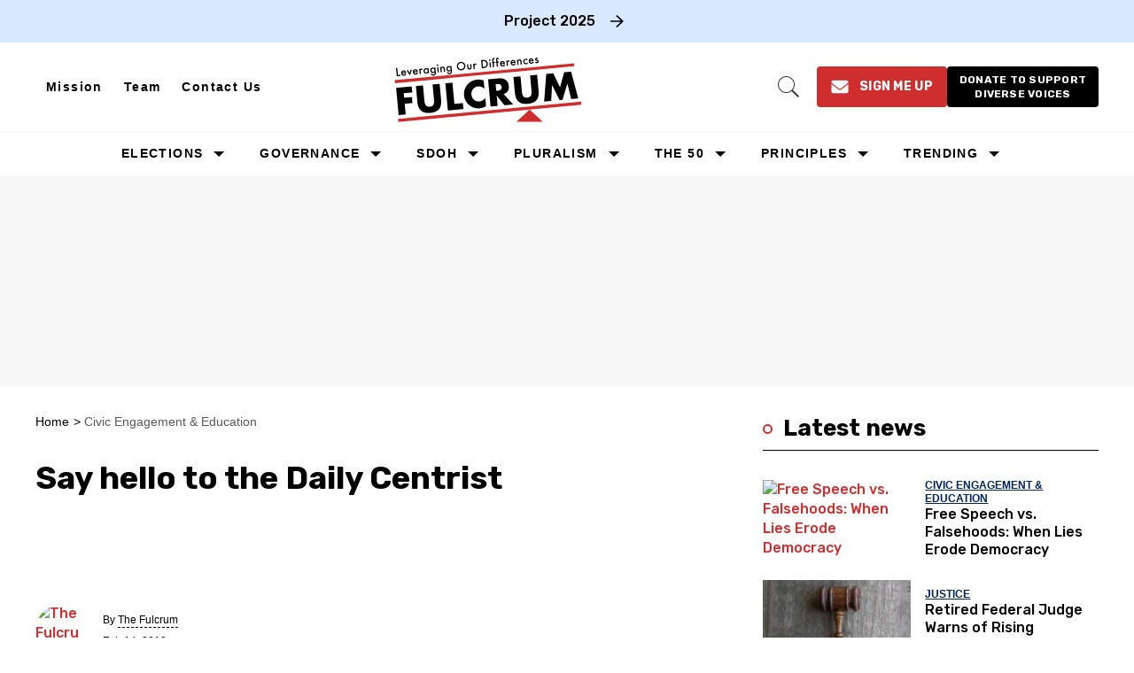

--- FILE ---
content_type: text/html; charset=utf-8
request_url: https://www.google.com/recaptcha/api2/anchor?ar=1&k=6Lcsbw8UAAAAAJ6H5uLehos0lMXkHl3qiSGDVfTJ&co=aHR0cHM6Ly90aGVmdWxjcnVtLnVzOjQ0Mw..&hl=en&v=PoyoqOPhxBO7pBk68S4YbpHZ&size=normal&anchor-ms=20000&execute-ms=30000&cb=andn7gktzhwg
body_size: 50557
content:
<!DOCTYPE HTML><html dir="ltr" lang="en"><head><meta http-equiv="Content-Type" content="text/html; charset=UTF-8">
<meta http-equiv="X-UA-Compatible" content="IE=edge">
<title>reCAPTCHA</title>
<style type="text/css">
/* cyrillic-ext */
@font-face {
  font-family: 'Roboto';
  font-style: normal;
  font-weight: 400;
  font-stretch: 100%;
  src: url(//fonts.gstatic.com/s/roboto/v48/KFO7CnqEu92Fr1ME7kSn66aGLdTylUAMa3GUBHMdazTgWw.woff2) format('woff2');
  unicode-range: U+0460-052F, U+1C80-1C8A, U+20B4, U+2DE0-2DFF, U+A640-A69F, U+FE2E-FE2F;
}
/* cyrillic */
@font-face {
  font-family: 'Roboto';
  font-style: normal;
  font-weight: 400;
  font-stretch: 100%;
  src: url(//fonts.gstatic.com/s/roboto/v48/KFO7CnqEu92Fr1ME7kSn66aGLdTylUAMa3iUBHMdazTgWw.woff2) format('woff2');
  unicode-range: U+0301, U+0400-045F, U+0490-0491, U+04B0-04B1, U+2116;
}
/* greek-ext */
@font-face {
  font-family: 'Roboto';
  font-style: normal;
  font-weight: 400;
  font-stretch: 100%;
  src: url(//fonts.gstatic.com/s/roboto/v48/KFO7CnqEu92Fr1ME7kSn66aGLdTylUAMa3CUBHMdazTgWw.woff2) format('woff2');
  unicode-range: U+1F00-1FFF;
}
/* greek */
@font-face {
  font-family: 'Roboto';
  font-style: normal;
  font-weight: 400;
  font-stretch: 100%;
  src: url(//fonts.gstatic.com/s/roboto/v48/KFO7CnqEu92Fr1ME7kSn66aGLdTylUAMa3-UBHMdazTgWw.woff2) format('woff2');
  unicode-range: U+0370-0377, U+037A-037F, U+0384-038A, U+038C, U+038E-03A1, U+03A3-03FF;
}
/* math */
@font-face {
  font-family: 'Roboto';
  font-style: normal;
  font-weight: 400;
  font-stretch: 100%;
  src: url(//fonts.gstatic.com/s/roboto/v48/KFO7CnqEu92Fr1ME7kSn66aGLdTylUAMawCUBHMdazTgWw.woff2) format('woff2');
  unicode-range: U+0302-0303, U+0305, U+0307-0308, U+0310, U+0312, U+0315, U+031A, U+0326-0327, U+032C, U+032F-0330, U+0332-0333, U+0338, U+033A, U+0346, U+034D, U+0391-03A1, U+03A3-03A9, U+03B1-03C9, U+03D1, U+03D5-03D6, U+03F0-03F1, U+03F4-03F5, U+2016-2017, U+2034-2038, U+203C, U+2040, U+2043, U+2047, U+2050, U+2057, U+205F, U+2070-2071, U+2074-208E, U+2090-209C, U+20D0-20DC, U+20E1, U+20E5-20EF, U+2100-2112, U+2114-2115, U+2117-2121, U+2123-214F, U+2190, U+2192, U+2194-21AE, U+21B0-21E5, U+21F1-21F2, U+21F4-2211, U+2213-2214, U+2216-22FF, U+2308-230B, U+2310, U+2319, U+231C-2321, U+2336-237A, U+237C, U+2395, U+239B-23B7, U+23D0, U+23DC-23E1, U+2474-2475, U+25AF, U+25B3, U+25B7, U+25BD, U+25C1, U+25CA, U+25CC, U+25FB, U+266D-266F, U+27C0-27FF, U+2900-2AFF, U+2B0E-2B11, U+2B30-2B4C, U+2BFE, U+3030, U+FF5B, U+FF5D, U+1D400-1D7FF, U+1EE00-1EEFF;
}
/* symbols */
@font-face {
  font-family: 'Roboto';
  font-style: normal;
  font-weight: 400;
  font-stretch: 100%;
  src: url(//fonts.gstatic.com/s/roboto/v48/KFO7CnqEu92Fr1ME7kSn66aGLdTylUAMaxKUBHMdazTgWw.woff2) format('woff2');
  unicode-range: U+0001-000C, U+000E-001F, U+007F-009F, U+20DD-20E0, U+20E2-20E4, U+2150-218F, U+2190, U+2192, U+2194-2199, U+21AF, U+21E6-21F0, U+21F3, U+2218-2219, U+2299, U+22C4-22C6, U+2300-243F, U+2440-244A, U+2460-24FF, U+25A0-27BF, U+2800-28FF, U+2921-2922, U+2981, U+29BF, U+29EB, U+2B00-2BFF, U+4DC0-4DFF, U+FFF9-FFFB, U+10140-1018E, U+10190-1019C, U+101A0, U+101D0-101FD, U+102E0-102FB, U+10E60-10E7E, U+1D2C0-1D2D3, U+1D2E0-1D37F, U+1F000-1F0FF, U+1F100-1F1AD, U+1F1E6-1F1FF, U+1F30D-1F30F, U+1F315, U+1F31C, U+1F31E, U+1F320-1F32C, U+1F336, U+1F378, U+1F37D, U+1F382, U+1F393-1F39F, U+1F3A7-1F3A8, U+1F3AC-1F3AF, U+1F3C2, U+1F3C4-1F3C6, U+1F3CA-1F3CE, U+1F3D4-1F3E0, U+1F3ED, U+1F3F1-1F3F3, U+1F3F5-1F3F7, U+1F408, U+1F415, U+1F41F, U+1F426, U+1F43F, U+1F441-1F442, U+1F444, U+1F446-1F449, U+1F44C-1F44E, U+1F453, U+1F46A, U+1F47D, U+1F4A3, U+1F4B0, U+1F4B3, U+1F4B9, U+1F4BB, U+1F4BF, U+1F4C8-1F4CB, U+1F4D6, U+1F4DA, U+1F4DF, U+1F4E3-1F4E6, U+1F4EA-1F4ED, U+1F4F7, U+1F4F9-1F4FB, U+1F4FD-1F4FE, U+1F503, U+1F507-1F50B, U+1F50D, U+1F512-1F513, U+1F53E-1F54A, U+1F54F-1F5FA, U+1F610, U+1F650-1F67F, U+1F687, U+1F68D, U+1F691, U+1F694, U+1F698, U+1F6AD, U+1F6B2, U+1F6B9-1F6BA, U+1F6BC, U+1F6C6-1F6CF, U+1F6D3-1F6D7, U+1F6E0-1F6EA, U+1F6F0-1F6F3, U+1F6F7-1F6FC, U+1F700-1F7FF, U+1F800-1F80B, U+1F810-1F847, U+1F850-1F859, U+1F860-1F887, U+1F890-1F8AD, U+1F8B0-1F8BB, U+1F8C0-1F8C1, U+1F900-1F90B, U+1F93B, U+1F946, U+1F984, U+1F996, U+1F9E9, U+1FA00-1FA6F, U+1FA70-1FA7C, U+1FA80-1FA89, U+1FA8F-1FAC6, U+1FACE-1FADC, U+1FADF-1FAE9, U+1FAF0-1FAF8, U+1FB00-1FBFF;
}
/* vietnamese */
@font-face {
  font-family: 'Roboto';
  font-style: normal;
  font-weight: 400;
  font-stretch: 100%;
  src: url(//fonts.gstatic.com/s/roboto/v48/KFO7CnqEu92Fr1ME7kSn66aGLdTylUAMa3OUBHMdazTgWw.woff2) format('woff2');
  unicode-range: U+0102-0103, U+0110-0111, U+0128-0129, U+0168-0169, U+01A0-01A1, U+01AF-01B0, U+0300-0301, U+0303-0304, U+0308-0309, U+0323, U+0329, U+1EA0-1EF9, U+20AB;
}
/* latin-ext */
@font-face {
  font-family: 'Roboto';
  font-style: normal;
  font-weight: 400;
  font-stretch: 100%;
  src: url(//fonts.gstatic.com/s/roboto/v48/KFO7CnqEu92Fr1ME7kSn66aGLdTylUAMa3KUBHMdazTgWw.woff2) format('woff2');
  unicode-range: U+0100-02BA, U+02BD-02C5, U+02C7-02CC, U+02CE-02D7, U+02DD-02FF, U+0304, U+0308, U+0329, U+1D00-1DBF, U+1E00-1E9F, U+1EF2-1EFF, U+2020, U+20A0-20AB, U+20AD-20C0, U+2113, U+2C60-2C7F, U+A720-A7FF;
}
/* latin */
@font-face {
  font-family: 'Roboto';
  font-style: normal;
  font-weight: 400;
  font-stretch: 100%;
  src: url(//fonts.gstatic.com/s/roboto/v48/KFO7CnqEu92Fr1ME7kSn66aGLdTylUAMa3yUBHMdazQ.woff2) format('woff2');
  unicode-range: U+0000-00FF, U+0131, U+0152-0153, U+02BB-02BC, U+02C6, U+02DA, U+02DC, U+0304, U+0308, U+0329, U+2000-206F, U+20AC, U+2122, U+2191, U+2193, U+2212, U+2215, U+FEFF, U+FFFD;
}
/* cyrillic-ext */
@font-face {
  font-family: 'Roboto';
  font-style: normal;
  font-weight: 500;
  font-stretch: 100%;
  src: url(//fonts.gstatic.com/s/roboto/v48/KFO7CnqEu92Fr1ME7kSn66aGLdTylUAMa3GUBHMdazTgWw.woff2) format('woff2');
  unicode-range: U+0460-052F, U+1C80-1C8A, U+20B4, U+2DE0-2DFF, U+A640-A69F, U+FE2E-FE2F;
}
/* cyrillic */
@font-face {
  font-family: 'Roboto';
  font-style: normal;
  font-weight: 500;
  font-stretch: 100%;
  src: url(//fonts.gstatic.com/s/roboto/v48/KFO7CnqEu92Fr1ME7kSn66aGLdTylUAMa3iUBHMdazTgWw.woff2) format('woff2');
  unicode-range: U+0301, U+0400-045F, U+0490-0491, U+04B0-04B1, U+2116;
}
/* greek-ext */
@font-face {
  font-family: 'Roboto';
  font-style: normal;
  font-weight: 500;
  font-stretch: 100%;
  src: url(//fonts.gstatic.com/s/roboto/v48/KFO7CnqEu92Fr1ME7kSn66aGLdTylUAMa3CUBHMdazTgWw.woff2) format('woff2');
  unicode-range: U+1F00-1FFF;
}
/* greek */
@font-face {
  font-family: 'Roboto';
  font-style: normal;
  font-weight: 500;
  font-stretch: 100%;
  src: url(//fonts.gstatic.com/s/roboto/v48/KFO7CnqEu92Fr1ME7kSn66aGLdTylUAMa3-UBHMdazTgWw.woff2) format('woff2');
  unicode-range: U+0370-0377, U+037A-037F, U+0384-038A, U+038C, U+038E-03A1, U+03A3-03FF;
}
/* math */
@font-face {
  font-family: 'Roboto';
  font-style: normal;
  font-weight: 500;
  font-stretch: 100%;
  src: url(//fonts.gstatic.com/s/roboto/v48/KFO7CnqEu92Fr1ME7kSn66aGLdTylUAMawCUBHMdazTgWw.woff2) format('woff2');
  unicode-range: U+0302-0303, U+0305, U+0307-0308, U+0310, U+0312, U+0315, U+031A, U+0326-0327, U+032C, U+032F-0330, U+0332-0333, U+0338, U+033A, U+0346, U+034D, U+0391-03A1, U+03A3-03A9, U+03B1-03C9, U+03D1, U+03D5-03D6, U+03F0-03F1, U+03F4-03F5, U+2016-2017, U+2034-2038, U+203C, U+2040, U+2043, U+2047, U+2050, U+2057, U+205F, U+2070-2071, U+2074-208E, U+2090-209C, U+20D0-20DC, U+20E1, U+20E5-20EF, U+2100-2112, U+2114-2115, U+2117-2121, U+2123-214F, U+2190, U+2192, U+2194-21AE, U+21B0-21E5, U+21F1-21F2, U+21F4-2211, U+2213-2214, U+2216-22FF, U+2308-230B, U+2310, U+2319, U+231C-2321, U+2336-237A, U+237C, U+2395, U+239B-23B7, U+23D0, U+23DC-23E1, U+2474-2475, U+25AF, U+25B3, U+25B7, U+25BD, U+25C1, U+25CA, U+25CC, U+25FB, U+266D-266F, U+27C0-27FF, U+2900-2AFF, U+2B0E-2B11, U+2B30-2B4C, U+2BFE, U+3030, U+FF5B, U+FF5D, U+1D400-1D7FF, U+1EE00-1EEFF;
}
/* symbols */
@font-face {
  font-family: 'Roboto';
  font-style: normal;
  font-weight: 500;
  font-stretch: 100%;
  src: url(//fonts.gstatic.com/s/roboto/v48/KFO7CnqEu92Fr1ME7kSn66aGLdTylUAMaxKUBHMdazTgWw.woff2) format('woff2');
  unicode-range: U+0001-000C, U+000E-001F, U+007F-009F, U+20DD-20E0, U+20E2-20E4, U+2150-218F, U+2190, U+2192, U+2194-2199, U+21AF, U+21E6-21F0, U+21F3, U+2218-2219, U+2299, U+22C4-22C6, U+2300-243F, U+2440-244A, U+2460-24FF, U+25A0-27BF, U+2800-28FF, U+2921-2922, U+2981, U+29BF, U+29EB, U+2B00-2BFF, U+4DC0-4DFF, U+FFF9-FFFB, U+10140-1018E, U+10190-1019C, U+101A0, U+101D0-101FD, U+102E0-102FB, U+10E60-10E7E, U+1D2C0-1D2D3, U+1D2E0-1D37F, U+1F000-1F0FF, U+1F100-1F1AD, U+1F1E6-1F1FF, U+1F30D-1F30F, U+1F315, U+1F31C, U+1F31E, U+1F320-1F32C, U+1F336, U+1F378, U+1F37D, U+1F382, U+1F393-1F39F, U+1F3A7-1F3A8, U+1F3AC-1F3AF, U+1F3C2, U+1F3C4-1F3C6, U+1F3CA-1F3CE, U+1F3D4-1F3E0, U+1F3ED, U+1F3F1-1F3F3, U+1F3F5-1F3F7, U+1F408, U+1F415, U+1F41F, U+1F426, U+1F43F, U+1F441-1F442, U+1F444, U+1F446-1F449, U+1F44C-1F44E, U+1F453, U+1F46A, U+1F47D, U+1F4A3, U+1F4B0, U+1F4B3, U+1F4B9, U+1F4BB, U+1F4BF, U+1F4C8-1F4CB, U+1F4D6, U+1F4DA, U+1F4DF, U+1F4E3-1F4E6, U+1F4EA-1F4ED, U+1F4F7, U+1F4F9-1F4FB, U+1F4FD-1F4FE, U+1F503, U+1F507-1F50B, U+1F50D, U+1F512-1F513, U+1F53E-1F54A, U+1F54F-1F5FA, U+1F610, U+1F650-1F67F, U+1F687, U+1F68D, U+1F691, U+1F694, U+1F698, U+1F6AD, U+1F6B2, U+1F6B9-1F6BA, U+1F6BC, U+1F6C6-1F6CF, U+1F6D3-1F6D7, U+1F6E0-1F6EA, U+1F6F0-1F6F3, U+1F6F7-1F6FC, U+1F700-1F7FF, U+1F800-1F80B, U+1F810-1F847, U+1F850-1F859, U+1F860-1F887, U+1F890-1F8AD, U+1F8B0-1F8BB, U+1F8C0-1F8C1, U+1F900-1F90B, U+1F93B, U+1F946, U+1F984, U+1F996, U+1F9E9, U+1FA00-1FA6F, U+1FA70-1FA7C, U+1FA80-1FA89, U+1FA8F-1FAC6, U+1FACE-1FADC, U+1FADF-1FAE9, U+1FAF0-1FAF8, U+1FB00-1FBFF;
}
/* vietnamese */
@font-face {
  font-family: 'Roboto';
  font-style: normal;
  font-weight: 500;
  font-stretch: 100%;
  src: url(//fonts.gstatic.com/s/roboto/v48/KFO7CnqEu92Fr1ME7kSn66aGLdTylUAMa3OUBHMdazTgWw.woff2) format('woff2');
  unicode-range: U+0102-0103, U+0110-0111, U+0128-0129, U+0168-0169, U+01A0-01A1, U+01AF-01B0, U+0300-0301, U+0303-0304, U+0308-0309, U+0323, U+0329, U+1EA0-1EF9, U+20AB;
}
/* latin-ext */
@font-face {
  font-family: 'Roboto';
  font-style: normal;
  font-weight: 500;
  font-stretch: 100%;
  src: url(//fonts.gstatic.com/s/roboto/v48/KFO7CnqEu92Fr1ME7kSn66aGLdTylUAMa3KUBHMdazTgWw.woff2) format('woff2');
  unicode-range: U+0100-02BA, U+02BD-02C5, U+02C7-02CC, U+02CE-02D7, U+02DD-02FF, U+0304, U+0308, U+0329, U+1D00-1DBF, U+1E00-1E9F, U+1EF2-1EFF, U+2020, U+20A0-20AB, U+20AD-20C0, U+2113, U+2C60-2C7F, U+A720-A7FF;
}
/* latin */
@font-face {
  font-family: 'Roboto';
  font-style: normal;
  font-weight: 500;
  font-stretch: 100%;
  src: url(//fonts.gstatic.com/s/roboto/v48/KFO7CnqEu92Fr1ME7kSn66aGLdTylUAMa3yUBHMdazQ.woff2) format('woff2');
  unicode-range: U+0000-00FF, U+0131, U+0152-0153, U+02BB-02BC, U+02C6, U+02DA, U+02DC, U+0304, U+0308, U+0329, U+2000-206F, U+20AC, U+2122, U+2191, U+2193, U+2212, U+2215, U+FEFF, U+FFFD;
}
/* cyrillic-ext */
@font-face {
  font-family: 'Roboto';
  font-style: normal;
  font-weight: 900;
  font-stretch: 100%;
  src: url(//fonts.gstatic.com/s/roboto/v48/KFO7CnqEu92Fr1ME7kSn66aGLdTylUAMa3GUBHMdazTgWw.woff2) format('woff2');
  unicode-range: U+0460-052F, U+1C80-1C8A, U+20B4, U+2DE0-2DFF, U+A640-A69F, U+FE2E-FE2F;
}
/* cyrillic */
@font-face {
  font-family: 'Roboto';
  font-style: normal;
  font-weight: 900;
  font-stretch: 100%;
  src: url(//fonts.gstatic.com/s/roboto/v48/KFO7CnqEu92Fr1ME7kSn66aGLdTylUAMa3iUBHMdazTgWw.woff2) format('woff2');
  unicode-range: U+0301, U+0400-045F, U+0490-0491, U+04B0-04B1, U+2116;
}
/* greek-ext */
@font-face {
  font-family: 'Roboto';
  font-style: normal;
  font-weight: 900;
  font-stretch: 100%;
  src: url(//fonts.gstatic.com/s/roboto/v48/KFO7CnqEu92Fr1ME7kSn66aGLdTylUAMa3CUBHMdazTgWw.woff2) format('woff2');
  unicode-range: U+1F00-1FFF;
}
/* greek */
@font-face {
  font-family: 'Roboto';
  font-style: normal;
  font-weight: 900;
  font-stretch: 100%;
  src: url(//fonts.gstatic.com/s/roboto/v48/KFO7CnqEu92Fr1ME7kSn66aGLdTylUAMa3-UBHMdazTgWw.woff2) format('woff2');
  unicode-range: U+0370-0377, U+037A-037F, U+0384-038A, U+038C, U+038E-03A1, U+03A3-03FF;
}
/* math */
@font-face {
  font-family: 'Roboto';
  font-style: normal;
  font-weight: 900;
  font-stretch: 100%;
  src: url(//fonts.gstatic.com/s/roboto/v48/KFO7CnqEu92Fr1ME7kSn66aGLdTylUAMawCUBHMdazTgWw.woff2) format('woff2');
  unicode-range: U+0302-0303, U+0305, U+0307-0308, U+0310, U+0312, U+0315, U+031A, U+0326-0327, U+032C, U+032F-0330, U+0332-0333, U+0338, U+033A, U+0346, U+034D, U+0391-03A1, U+03A3-03A9, U+03B1-03C9, U+03D1, U+03D5-03D6, U+03F0-03F1, U+03F4-03F5, U+2016-2017, U+2034-2038, U+203C, U+2040, U+2043, U+2047, U+2050, U+2057, U+205F, U+2070-2071, U+2074-208E, U+2090-209C, U+20D0-20DC, U+20E1, U+20E5-20EF, U+2100-2112, U+2114-2115, U+2117-2121, U+2123-214F, U+2190, U+2192, U+2194-21AE, U+21B0-21E5, U+21F1-21F2, U+21F4-2211, U+2213-2214, U+2216-22FF, U+2308-230B, U+2310, U+2319, U+231C-2321, U+2336-237A, U+237C, U+2395, U+239B-23B7, U+23D0, U+23DC-23E1, U+2474-2475, U+25AF, U+25B3, U+25B7, U+25BD, U+25C1, U+25CA, U+25CC, U+25FB, U+266D-266F, U+27C0-27FF, U+2900-2AFF, U+2B0E-2B11, U+2B30-2B4C, U+2BFE, U+3030, U+FF5B, U+FF5D, U+1D400-1D7FF, U+1EE00-1EEFF;
}
/* symbols */
@font-face {
  font-family: 'Roboto';
  font-style: normal;
  font-weight: 900;
  font-stretch: 100%;
  src: url(//fonts.gstatic.com/s/roboto/v48/KFO7CnqEu92Fr1ME7kSn66aGLdTylUAMaxKUBHMdazTgWw.woff2) format('woff2');
  unicode-range: U+0001-000C, U+000E-001F, U+007F-009F, U+20DD-20E0, U+20E2-20E4, U+2150-218F, U+2190, U+2192, U+2194-2199, U+21AF, U+21E6-21F0, U+21F3, U+2218-2219, U+2299, U+22C4-22C6, U+2300-243F, U+2440-244A, U+2460-24FF, U+25A0-27BF, U+2800-28FF, U+2921-2922, U+2981, U+29BF, U+29EB, U+2B00-2BFF, U+4DC0-4DFF, U+FFF9-FFFB, U+10140-1018E, U+10190-1019C, U+101A0, U+101D0-101FD, U+102E0-102FB, U+10E60-10E7E, U+1D2C0-1D2D3, U+1D2E0-1D37F, U+1F000-1F0FF, U+1F100-1F1AD, U+1F1E6-1F1FF, U+1F30D-1F30F, U+1F315, U+1F31C, U+1F31E, U+1F320-1F32C, U+1F336, U+1F378, U+1F37D, U+1F382, U+1F393-1F39F, U+1F3A7-1F3A8, U+1F3AC-1F3AF, U+1F3C2, U+1F3C4-1F3C6, U+1F3CA-1F3CE, U+1F3D4-1F3E0, U+1F3ED, U+1F3F1-1F3F3, U+1F3F5-1F3F7, U+1F408, U+1F415, U+1F41F, U+1F426, U+1F43F, U+1F441-1F442, U+1F444, U+1F446-1F449, U+1F44C-1F44E, U+1F453, U+1F46A, U+1F47D, U+1F4A3, U+1F4B0, U+1F4B3, U+1F4B9, U+1F4BB, U+1F4BF, U+1F4C8-1F4CB, U+1F4D6, U+1F4DA, U+1F4DF, U+1F4E3-1F4E6, U+1F4EA-1F4ED, U+1F4F7, U+1F4F9-1F4FB, U+1F4FD-1F4FE, U+1F503, U+1F507-1F50B, U+1F50D, U+1F512-1F513, U+1F53E-1F54A, U+1F54F-1F5FA, U+1F610, U+1F650-1F67F, U+1F687, U+1F68D, U+1F691, U+1F694, U+1F698, U+1F6AD, U+1F6B2, U+1F6B9-1F6BA, U+1F6BC, U+1F6C6-1F6CF, U+1F6D3-1F6D7, U+1F6E0-1F6EA, U+1F6F0-1F6F3, U+1F6F7-1F6FC, U+1F700-1F7FF, U+1F800-1F80B, U+1F810-1F847, U+1F850-1F859, U+1F860-1F887, U+1F890-1F8AD, U+1F8B0-1F8BB, U+1F8C0-1F8C1, U+1F900-1F90B, U+1F93B, U+1F946, U+1F984, U+1F996, U+1F9E9, U+1FA00-1FA6F, U+1FA70-1FA7C, U+1FA80-1FA89, U+1FA8F-1FAC6, U+1FACE-1FADC, U+1FADF-1FAE9, U+1FAF0-1FAF8, U+1FB00-1FBFF;
}
/* vietnamese */
@font-face {
  font-family: 'Roboto';
  font-style: normal;
  font-weight: 900;
  font-stretch: 100%;
  src: url(//fonts.gstatic.com/s/roboto/v48/KFO7CnqEu92Fr1ME7kSn66aGLdTylUAMa3OUBHMdazTgWw.woff2) format('woff2');
  unicode-range: U+0102-0103, U+0110-0111, U+0128-0129, U+0168-0169, U+01A0-01A1, U+01AF-01B0, U+0300-0301, U+0303-0304, U+0308-0309, U+0323, U+0329, U+1EA0-1EF9, U+20AB;
}
/* latin-ext */
@font-face {
  font-family: 'Roboto';
  font-style: normal;
  font-weight: 900;
  font-stretch: 100%;
  src: url(//fonts.gstatic.com/s/roboto/v48/KFO7CnqEu92Fr1ME7kSn66aGLdTylUAMa3KUBHMdazTgWw.woff2) format('woff2');
  unicode-range: U+0100-02BA, U+02BD-02C5, U+02C7-02CC, U+02CE-02D7, U+02DD-02FF, U+0304, U+0308, U+0329, U+1D00-1DBF, U+1E00-1E9F, U+1EF2-1EFF, U+2020, U+20A0-20AB, U+20AD-20C0, U+2113, U+2C60-2C7F, U+A720-A7FF;
}
/* latin */
@font-face {
  font-family: 'Roboto';
  font-style: normal;
  font-weight: 900;
  font-stretch: 100%;
  src: url(//fonts.gstatic.com/s/roboto/v48/KFO7CnqEu92Fr1ME7kSn66aGLdTylUAMa3yUBHMdazQ.woff2) format('woff2');
  unicode-range: U+0000-00FF, U+0131, U+0152-0153, U+02BB-02BC, U+02C6, U+02DA, U+02DC, U+0304, U+0308, U+0329, U+2000-206F, U+20AC, U+2122, U+2191, U+2193, U+2212, U+2215, U+FEFF, U+FFFD;
}

</style>
<link rel="stylesheet" type="text/css" href="https://www.gstatic.com/recaptcha/releases/PoyoqOPhxBO7pBk68S4YbpHZ/styles__ltr.css">
<script nonce="eitlO-Oby_v58HyZVpAs-w" type="text/javascript">window['__recaptcha_api'] = 'https://www.google.com/recaptcha/api2/';</script>
<script type="text/javascript" src="https://www.gstatic.com/recaptcha/releases/PoyoqOPhxBO7pBk68S4YbpHZ/recaptcha__en.js" nonce="eitlO-Oby_v58HyZVpAs-w">
      
    </script></head>
<body><div id="rc-anchor-alert" class="rc-anchor-alert"></div>
<input type="hidden" id="recaptcha-token" value="[base64]">
<script type="text/javascript" nonce="eitlO-Oby_v58HyZVpAs-w">
      recaptcha.anchor.Main.init("[\x22ainput\x22,[\x22bgdata\x22,\x22\x22,\[base64]/[base64]/bmV3IFpbdF0obVswXSk6Sz09Mj9uZXcgWlt0XShtWzBdLG1bMV0pOks9PTM/bmV3IFpbdF0obVswXSxtWzFdLG1bMl0pOks9PTQ/[base64]/[base64]/[base64]/[base64]/[base64]/[base64]/[base64]/[base64]/[base64]/[base64]/[base64]/[base64]/[base64]/[base64]\\u003d\\u003d\x22,\[base64]\x22,\[base64]/Clwc+PMKKw7hiNxnDrcOmLMOVIlnCoF8ZRH5wecOWa8KvwrwIM8OQwonCkTZLw5jCrsO/[base64]/Cj0PCn1YdwrXDnSbDo1zCt8KAXMOYwoBPwrLCg2jCrn3Dq8KRDjDDqMOOZ8KGw4/DjGNzKHrCsMOJbW/CmWhsw5rDh8KoXWnDo8OZwowWwqgZMsKEEMK3d1LClmzChAULw4VQR13CvMKZw6DCn8Ozw7DCvcOzw58lwpJmwp7CtsK5wrXCn8O/wqMCw4XClTXCu3Z0w7XDtMKzw7zDtsOLwp/DlsKJI3PCnMKNeVMGC8K6McKsJxvCusKFw7pBw4/CtcOzwqvDihl9WMKTE8KOwojCs8KtCwfCoBN7w6/[base64]/woXDqsKUE8O9w7BHWSbCmw7CgTTCpn87Ww/CpU/DrsOUYWgWw5FowrfCv1t9fRMfRsKPNznCkMOFScOewoFPbcOyw5ogw7LDjMOFw58pw4wdw4YzYcKUw6AiMkrDnBlCwoYPw5vCmsOWGRUrXMO2KzvDgVfCqRlqLTUHwpB0wq7CmgjDkwTDiVR5wonCqG3DuXxewpsrwrfCiifDmMKqw7A3O2IFP8K/w6vCusOGw5vDiMOGwpHCmks7esObw45gw4PDlsK0MUVcwrPDl0AAX8Kow7LCgsOsOsOxwogjNcOdN8KDdGduw7AYDMONw6DDrwfCnMO0XDQ8RCIVw7rCokl8woTDijNpdcK7wqtUZsOlw57Do3/DrsO1w7DDnENhBQbDicOlGXfDsWZhNzfDusOwwqfDkMOowp3CpznCg8KkbCnCisKnwqIiwrrDk0hRw6k4BMKrZMK1wpnDm8KhPFB9w53DhCAqXARhbcOBw4xmVsObwpDCmU/DmztaT8OiIAbCh8O1wpzDgMKgwqTDunZiVy0AYB1eNsK2w4ppGV3DvMK1K8KJTRHCoTXClxvCp8Oww4DClDbDqsK8woDCtMO+NMOiFcORG0zChEs7SMKWw6vCl8KDw4/Dm8Kkw4lFwpVHw6jDvcKhasK/wrnCpmPCt8KtaFXDs8OUwpg/HAbCksKiDcOdOcK1w4XCvcKvPR3CilHCuMKBwoZ6wo8yw710Um4JDEB6wrHCkx3CpF5GcG5lw4QBVCIHO8OAF3Nnw5g6VBZfwqYhWcK0WMK/VCPDoFrDksKjw43DlHbDpsK0Gg4CNV/[base64]/[base64]/[base64]/DkT3CpRzCksK1Oy5kVHx5wqUqwo9sfsKpw7RbMVvCocKxw63CrMK0UsO3QsKsw5TCuMKMwrDDjDfCvsOxw57DuMKhLVAawqjCpsOLwpnDlAtMw5fDlcOGw5XCqAxTwr5HI8O0VxLClMOkw4ciTsK4EHbDgixhAngqYMKSw5gfNC/DkTLChChFFmhOZB/DrcOowoDCn3HCrSkqbQJ/[base64]/CMOrwpTCvsKhRcKfUh3DvMOiwqnCoWDDpRXCt8O9woPCk8ObYsOwwq/[base64]/CrcO3wozCjGLDkcOiwpEpcMOZRnp1GyJgwpLDnnPCgcK8RcOrwpcSwoF+w61Ac3/Ch0EpI3VGRlbCnBvDncOewroAwrXCq8OPBcKqw48zw7bDt1LDjEfDrDhzGE1mHsO2NGJ6wojCh1Nyb8Ozw65yWHbDmFd0w6Afw4RpCSTDjTMKw7/DjcKUwrJNF8OJw6MrfCHDoQxZBXBbwqTCsMKaYnoUw7jDr8K2wr3Ch8KoBcKXw4vChMOXw49TwrDCh8OWw6UswpzCq8ODw5bDsj8aw4/[base64]/w4TClcOGEjJwX0HCiMOxwo/Chj7DiQ/Ck8K/PTXDmcO7w7fCphQVfcORwqIBdWo1UMO9wpnDlT7Dhls1wqp5SMKDVjhjwqnDnsORVXccYwvCrMK2E37ClmjDm8OCW8OeVjgiwqJIBcKawonCumxrA8OlY8KpYWHCl8OGwr51w6LDq3/DpcKkwqkvdCoqw7TDpMKuwoFBw6ptJMO9EDVjwqrCmMKXIG/[base64]/DrW/CpsONwqPCk044FsKUED/[base64]/CksOrLMO7wrzDk8Kcw4jDkAATw4PCgsKDwqksw6fCvWTDm8OHwozDnMK+w7BNAyPDrjNpVsOuA8KVTMKAY8OsYsKpw7Z4IjPDgcK9dMOdfCtQDcKJwrsKw6PCpcKSwpg/w5TDg8OTw7/DiVZ9TjYXST5LHR7DpMOPw5bCmcO1a2hwABvCgsK+DmlPw4oKXn5ow6E9ex19AsKjw4HCgCE9K8OoRcO9V8Krw4xHw4PCvhE+w6vDucOjbcKqNsKjPcONwrkgYTTCsUnCjsKjWsO/NyvDuFJuCCV/[base64]/CncKyaDU+FyrDuHFOBcOgJ8OhSHXCk8O+WV95w53DhcOSw7bCg0nDiMKJV0c3wq9LwoHCgGTDscOhw5nCpcOgwqHDuMKQw6x1UcKxX0hHwphGSFB8wo0hwprCtsKZwrBxLcOreMO7NMOFMUHCkxTDoj8SwpXCvcODRFAlW2TDhhsxIVrCs8KBQHHDuwvDsF/Cg187w65gfDHCtsOzA8KfwonCh8K3w4PDkH8PDsO1TB3DvMOmw6zCt37DmTPCjMOAOMOPFMOdw6l4woTCthc/G3Z3w4VTwr9vB2VzIAV1w6pJw7pww7LDs2AkPSjCicKnw617w6w/w4PDi8KAw6PDiMKSVcOzXQFqw5Z1wo0Zw7Uow7cGwrnDnxTDuHnCtcOEw4xFJU1jw7jDrsOjLcOhVSchwoAdMQs1TMOAeD02bcOvC8Oqw6DDiMKpd0LCl8O0aB1KaHlLw7rDmDbDk3rDnlw5S8OwWS/DjWFpXMK+BcOJBsK3w5DDlMKFH20Cw6fChsOZw5YHRRZSWF/CmD9pw6fCo8KAR2XCrVxGRjbDug/Dm8KhMV9qEW7Ci0hyw5pZwp3CvsOhwoTCpX3Do8KDBsO2w7nClDkMwrLCqCnDhl46cHLDsRFpwpQZH8OEw44uw4sgwpMtw4Mbw69IFMKDw48Uw5TCpAo+EAvCuMKZQcOIMMOAw5Y6GsO1ZB/Cqlo0wpLCjzvDr05awqoxwroIAhkvMAzDmBbDocOXBsOGUhjDucK9w6ZtASNvw73CucK/[base64]/UMKKwrgIS8K6w4HDmMOgw4nDlxgFBCrCtX58wqzCk1XCtDs1w4dzOMOpwrnCjcOlw6/CqsKPOHjDjXs5w6/DvcO+I8OKw7YLw5TDpWjDqxrDrl/CoXRDW8OySQLDiTdNwo7DpGMwwpplw54sH0nDnMOQLsKtS8KddMO1e8ONRsODXzReLMOdXsOMUm12w5rCvFHCsE/[base64]/DocOkcmInwp3CnMKvZsOIRWHDn8O/w4vDgcOiw5jDrTkgwqRGdUlLw6dLDxQOIiDDg8O3Oz7CnXPCvxLDrMKcLWHCoMKLaxjCmWvCgVlUDMOBwrDCk0DDnUkZMXHDoHvDl8KfwqUfKlkSS8OPU8OUwpTCuMOuegfDpkLChMOOc8KGw43Dt8K3ejfDjETDr1xpw7nDsMKvAcOoR2l+YV/DosK4IsKFdsKAN3nCvsKcL8KzQyjCrQXDp8OtPMOmwq17wqHCvsO/w4vDrhozBVfDoDQuwo3CtMO9d8Kxw5vDvg3CnsK6wrLDkcKJKVzCqcOmA1oxw7kHGmDCn8O6w6fDp8O3KkQ7w4gkw4/Dj3Fpw590Wn3CjAZBw6HCh2HDoiXCqMKzSC/CrsO6wr7Dr8OCw7dscXMBwrAjP8OIQcOiQ3jCgsK1wo7CuMOEZsKXwqMNL8KZwprCocOrwqldC8KPAsOESwLDv8Oqwo4hwpNFw5/[base64]/P8ONw6DDqS9Aw5HCvcOgwoZpMgcJKcO8LDbCg1IXwrg/[base64]/DlVLDlcKcWD3DuV4/[base64]/DsAzDgVrDhRfDjcO/w73DvBEkwpUrIMOqwo/CjFbCgsOoTsOKw47DqQQGNUrDp8KFw6jDv2kTbUvCrMKlJMKOw69JwpXDlMK+XUnDl1jDlTXCnsKYwoPDk2dwFMOqNcO9D8KHwq11wp3CgDXCvcOlw5U9CsKsYsKFfsKTXMOjw5Jlw6V4wpVsScKmwoHDl8KfwpN+wrXDu8K/w4lQwpRYwpMkw5PDo39Fw4IQw4rDnsKSwpHCsgzDtmfCpT7CgCzDssKVw57Ds8KAwpRAAHA7GRN9TG/[base64]/[base64]/Dr33DvUAhQ8OuworDlTLDhi8ewqnDicO7w47CjMK9DnTCu8KNwq4Mw7fCm8Ozw7bDnW/DkcKfwrLDiDrChcOsw6HDoVzDpcKuSj3CtcKWwqnDhEjDmU/Dn10jw6VVVMOefMOPwrfCnV3Cp8Opw7Jub8KRwpDClcKuakg0wrjDlF/DssKKwotqwr03JsKZaMKIGcOKbAscw5dZJMK/w7LCl1DCqkJ1wrnChcKNDMOYw6cHfsKqXhQIwpxWwrYkRMKuGMOiUMO8BExSwrDCrsOmJ08SPGVlHmx+VGnDl2EOUcO4fMOxw7rDtcK8YEN1A8OaRH88McOIw7zDqBQXwpZxR0nCt3NvLV/DpMOUw5jDksKAAgjCsklQOT/[base64]/DkVjDsjzDrBI7wopxwqLCuh0KwpnDjMOQw57DkwUQBhdbE8OGfcKcU8OWd8K0CBJRwq8zw6AbwoQ+JX/CkU8uG8KedsK4w4sYw7TDsMKEbBHCm0s5woBEwrrCvkRwwrJiwrsAD0bDlQQlJl9Lw5XDmsOHNMK2MErDlMKDwph7w5/Dt8OINMK+wp94w78PHGINwoBWFUjCuGvCiz/DklDDoGbDv2A5wqfDuzfDksKCw5rCuH3DtcObdwdswp52w48jworDn8O1V3B5wpw5wqFTc8KcQMOKXMO0RGVqVsKvHjTDkcO1bMKrbkMBwpDDgsO6w4rDvcKlOXohw4UPKhfCs0/Dr8ONUMKWwoTDkW/DvcO4w6VnwqIYwoJGwqZmw6zCjwZbw4QQTTpbw4XDi8Kkw43DpsKnw4XDjsOZw7sRRTt/FMKBw6AMQ0lwFyFbLmzDlcKswo5AO8K7w5k7M8KZWEzCgB7DqMKbworDt0ccw6LCswlsQ8K8w7/DsnU/[base64]/[base64]/CnE7Dk0wyw7jDpUwcwqnDrSBZHjvDuMOMwqMGwolxNRfCpG9hwrvCimQxOknDtcOiw5TDux9OacKEw7QFw73CoMKcwqjDgMO6YsKxwqAyecOHU8Odf8OYEHQxw7HCnMKnLMKmZhlaBMO+MR/DssOMw74JYz/[base64]/[base64]/CmVHDtsO6w73ChS/ChMOABSjCnzvDgUxdfMKRwr4Iw606w7s6wotlwq8/YmRxPFpTKMKZw4PDjcO3U0nCoVjCp8OTw7NVw6LCosKDKD/Cv1p3X8OWI8OgLCnDsAIHL8OwaD7Cr0vDn3gJwoVCXE3DqiFEw5MsAAXDvWnCr8K6EA7DsnDDuW/Cg8OlHFASOnsmw65swqkuw7VXOwtRw4XCp8Kww7HDvh4IwpISwrjDssOVwrsBw7PDlMO5f1YdwrJQbBB6wonCl1BkLMKhwrLCoGMSZU/[base64]/DtMKZw5E6wrDDuMKRWMONw4pKOsOmwqc6I1HDpiBawqwZwowFw5oowp3DusO2JHDDsWfDpkzDuhbDrcK+wqHDjsO6f8OQYsOgZl9jw5p1w73CiW3DhMOAC8O4w5d1w47DhzJOOSXDkj7Csjxcwq3DgSoxCjrDpsKVaRJNw6JYScKBP0PCvid/EMOBw59Jw4/DusKHND3DvMKDwqlaVsOraVbDgTwdwqNbw4NXDGofwqzDncO8w5BjGWt5CSDCscK8DcKfQ8O+w6RFEDoPwqA0w5rCqV8Lw4TDrMKQKsO7E8KuFcKbTnzClGlgf0rDvcK2wplcBMOsw6bDpsKXVl/CrxDDocKdB8KOwrQrwrrDtcOtwqDDnsKXcMOuw6jCukw8U8OSwonDjMO9GmrDvxkKJsOdB0xow4XDjcOLRH3DpXN7C8O4wqUvT353JCvDksK/w7R+QcO7c1jCsiHDoMKAw41fwrwxwprDuXfDtE05w6bDqsKzwqpRC8KoTsOnPTDCtMOLFE1KwopiCgkNZl/DmMKLwoUqN1lwDcO3wqDCklDCicKLw6N0wopfwqrDlcORBltvBMO2DCrDvWzDgMOQw4BgGEfChMKTdWfDh8KFw4AZwrZqwqMLWXvDsMOHacOOQcOjbGtkwrTDqQknLg3CvEFhJsO/[base64]/CvzfCo8KNw6gdd8O6wrdrw4xdw4DCh8KmIEoEwq7CkjBNaMKyEsO/KcOdwoTCmwspYcKhwoLCtcOwAEQiw5zDucOWwqZIcMOowpHClDUWQVDDohvDp8Oxwo0qw4jCgsOCwrDDsyPCr13Co1fDosO/woVzw6VEXMKdwoFEagduacKmIzRrO8Krw5FqwqjCrlDDtHHDi1vDtcKHwqvCoWrDgcKuwovDqEbDksKtw5jChTpiw5caw6J4w7o5VmwtMMOVw7QxwpjClsOiwq3DjcKJeirCocKeSjEGfcKZdsKDUMKUwp10L8KKwpk5KRjDtcKywrzCmUl4w5LDvDLDql/CojEyKHBlwpXCt0/CicKyXMOnwo8YLcKlLcO/wrbCsmttYkQwGsK9w50ZwpdOwrJZw6jCihvCt8OCw7c1w53CuFxPw7U0acKVIUfDusOuw4fCmBbChcKEwq7Cklxiwq54wrgrwpZNw64/DsOWLH3DnnfDucOBHknDqsK4wrfDv8KrDC1pwqXDgj5KGgzDl17CvmULwqsywpHDtsOxGyxOwrUjW8KiOT7DrHBDV8K7worDhi3CpcKQwo4BfyfCmUMzOV3CtEAcw7jCgE9Sw7PCjMKNaTjCnMKqw5nDtzh1Jzwhw5t5GmfCuFQcw5fDjMKHwpXDpizChsO/bkbCtVjCukdNGVsnw6opHMO7CsKUw5nDkATDnm/CjkRyayYuwrsmGsKnwqZuw7E4Q11IA8ORYH3ChMOPQngIwqDDtl7ClHTDqzPCi3tZR1sDw7VMw4LDhnDCvHrDtcOpwpg1wp/Ck2YMOQBFwo3CriARKhJCJhXCqsOCw41Mwro8w5k0MsKOCsKCw4Aaw5ZtQmTDkMOPw7Fcw47CuzIzwq4VZsK0w4zDv8KbYMKnFGbDvsKvw7rCrTxtfVM9wowBTcKQA8K0WB7CtcOrw4bDlMOhLMO+KHgiCxRdwp/CmggCw6/DgF/CkHkuwpnDgcOMw5zCjS3DqsKcBVdSFcKxw73DiVBPwofDnMO1wpTDlMKyCDPCqkwYMylocALChFrCr2jDmHJkwq1Vw4TDv8OjWmkjw47DicO7w7w2U3nDm8K/FMOOSsOyA8KTwo1+BG05w5Ztw4PDvBzDusODccKaw67DhcKjw5bDmTRcNxlPw4QFKMKTw5RyIAnDl0PCjMO4w77DuMO9w7fCjsKhEVXCvsK4wrHCsEzCvsKGJGbCvMKiwonDkFzDkTYswpE6wpfDlcOYHkNDM1nCg8O6wr/[base64]/DMOkOMKWBcKBw7cSLUrDqTPDtcKmwpI7bMO4XcOMOSLDicKFwp4uwr/[base64]/wogDMi8QPCLCvCXDhUNpRMOGw6ZlVcO/woAgXhvCknYQw5HDpMKQPsKcVcKXMMOcwpbCncO9w75OwoFrYMOwdm/[base64]/Co1vCnlbCpCTDtB8Iw75Vw4vCsVTCkAkFQsOPYHArw5XDt8KALG/[base64]/Dl8O3WcOdR1rCpsKxwqlrIAk9VsO8wo0VNnkxw6NwOMKpwpgvBAnCm2LCu8KAw4l2QcOYKsOPwq3CucKxw7ISP8K6f8OpScKZw78WfMOVCAcmDsKTAQjDlcOEw4BAD8OPICHDgcKtw53DtMKXw79MIWtSEksewqPCniAyw55EOU/DuH/[base64]/[base64]/Nn0nR8KMw6gpwqTCsyNcw7nCtcKVFMOKwpkdwphDHcKICVnCjsKUHMKAIDVswp7CisO0KMK8w7kWwoRxej1Rw7PCuyIELMOaI8Kuek8lw44Kw6LCrsOhIMOHw6FpFcOQBcKqaDl/wrzCpMKfJ8KJC8KSS8OQTMOJPsK1Hl8sO8KBwpQMw7bCh8OHw6tnJTXChMO/w6nCjhF+OB0owojCt2gDw77DrnDDmsKxwqE5WiHCvMKQCyvDisO9e2HCownCkV1Of8KNw63DusKMwo9DP8K/SMKxwoo9w4PCgGR4UsOMX8OleQAtwqfCt3dLwq4mCcKbb8OrF1PDvGEvDMORwo7CsjbDuMOuTcOOfkEcK0cZw4FwKwLDo0U0w53CkD/[base64]/DjMKyw5jCl39bw65xwopiwqRFwq3Cs252w7hVWAPDgsO3BBPDpkrDocO2PcOMw5ZWw4sYPcOKwqzDqcOIFXrCuDkSMCLDjRRyw6Uhw47DsEMNJHTCoWg3GsKjZ25Bw7ZTVBIowqPCiMKOVVdKwo9/[base64]/DsmgQwrrCtwI3TEl7NsOpDWjChcKQwobCg8KeZ1/[base64]/CnsObYnzCvsOOw7jDhwvDocKuw6LDpcO2wrgWbRLCpsOFRsO0QGTCh8KmwpfCkhEnwpfDlkswwo/CtiQaw5XCuMKnwo5rw6NfwojDpMKcAMOPwpHDtW1Jw40ow6FSw7jCr8O/w7YXw7FmLcOjOn7DvVDDssKiw5ljw7paw4E2w5oNXylEK8KdB8Kfwr0pCFjDtQnDs8OQakcOUcKAJSclw543w5XCjMK5w4zCtcKtTsKhecORXV7Di8K1NcKAwq/Ch8KYK8OWwqLChXrDg2zCpyrDtSk7D8OuA8O3Vy7DkcOBChgYwpPCqxrDjX8qwoXDs8OOw6khwr3ChcKiEsKSZcKtKMOWwp0sOyTCvnZHYDPCg8O2dU5HKMK1wr09wrFiQcOcw5Jkw4lywp0QQsOCO8O/w45NWnVTw5A2wozCrMORSsOVUDDCicOgw5h7w7HDs8KAB8OWw5TDo8OPwp0gw7jChsOxAVLDh20owrbDtMOJY0xocsOAWnzDscKYwr0lw7bCi8O/wpcWwrzDimJSw6llwoYUwp0vQQLCumbCt1vCqlzCr8OYcn/CgE5WQsKpUyXCi8Osw4oTCQRif299F8Oiw4XCnsOCGHfDrzsxFEodZlnClhBPQApjR08obMKVFmnCrMOxasKJwq7DicKEUn4jbRrCksOFP8KOwqnDsk/[base64]/Dr11Iw5bCnUtJwpHCgTkvwpoHw5cowow5w7Rtw4YRLcK0wrLDmlfCncO8JMOac8KUw7/CljlkCjcPVMOAw5PCqsOUX8KqwrVUw4M6byIZwozCv0FDw7/CvSMaw7PDgUBRw5Rqw77DkQcBwocGwq7Cl8KbclTDtB5MQcOba8KRwo/Cn8OqbwkkEcO5w6zCohrDj8OQw7HDm8OkKcKQDmkpYiIbw7PCnXVhw4nDjsKIwppiwo04wo7Clw7Ci8OlWcKtwo9WeywIEcOpwrIHw5zCs8O2wo1yKcKoGsO/T2bDh8Kgw4nDsQXClcKSeMOLXMOfMn1IZjIswpdcw7F4w7DDtzzDsB1sKMOTaRDDi1wPH8OOw7DCgVhAwoLCpT4ya2bCnU/DmBpDw4Z6E8OiSR4vw5AmIUpywrzCl0/Dg8KZw5oNDcOIDMOETsKaw6YhA8KDw7DDv8OdecKrw4XCpcOcGn7Dg8KAw7sfGUPCvTPCuzAhE8OafmwmwovDp0zDjMOkEWfDkFNfw7kTwrDChsOWw4LCjsKDK3/CiUnCmsOTw4TCmMOccMO/w4cXwrPDv8KFB2QeYDM9CMKPwozCp2XDn1vCrCJowoI7wojCtcOAE8KJKDbDr0s5SsOLwqzCk2hYRUsjwqfDkTBUw4RSYX3DuQbDnCZYOMKcwpPDkcKEw5U3HnjCoMOOwo7DjMO7J8O6UcOMdsKUw4zDiGvDgjvDnsO/FcOfPQLCqXVNLsONwq4QHsOkwos1E8Kuw5JDwpBLGsOJwq/DvMKLTRIFw4HDpcKnKjbDn2XChsOPMh/Dh3Zqc2tvw43CnVrDuBTDhipJe3nDpCzCsBtNehAQw7XDtMO2S2zDoUJ5OBVUdcOowrHDh1NkwpkHw4wywpsDwpbCqMKtKB3CisKsw5Epw4DDt01SwqBZBkxTVG7CiDDCukE7w6sJAsO/GwcEw6bCsMKHwqPDmDFdC8OVw6trYhUxwqrCkMKpwq3DosOqwprCjcOZw7HDkMKETE9zwq/DkxdkOS/DssOlXcO4w7vCjMKnw65tw4rCuMOtwpjCgMKSXEHCgysvw4LCqnbCtVDDm8Ozw58LSsKLdMKSK1HCug4Qw4zCt8K8wr57w67DosKrwpDDum0rdsOXwprCucOrw7EldcK+bXzChsO5KxPDlcKPLsK/d1xYfFpYw6gSckh8SsOJTsKww5TCrsKmwpwlSMKUQ8KcIiZNBMKSw4/Dq3XDnELCrFnCoXNWNMKhVMO2w5h3w70nwotrHjvCu8Kddi/[base64]/[base64]/DjlF6w7ZObsOzwpwXEsOvw6HDq8O2w7MwwqrDtMKYWMKWw6sLwr/CsT05fsODw5Yuwr7Cmz/[base64]/DrMOgw4wMw67CucKJw4FTe3/DlsKXHwDCpcKAwqlpdxhzw4tJMMOywoDCmcOKJEExwppSdsOSwpVIKn1qw7lha23DrMKCZRfDgGYkacOlw6rCgsOhw6XDgMOcw61+w7nDisK4wpgTw7zCosOPwoTCpMKyQQphwpvClsKgw5DCmgA7MFozw6/DqMKJR1PCs1fDhsOacz3Ci8ObasK7wrXDmcOUwpzClMKXwqwgw6hnwrADw4rDklXChzLDo3rDtcKyw57DiDF9wolNdcK7fsKSGcOswo7CmcKiKcKbwq5zPm96O8Oja8OPw7wgwr9NecKTwpIuXhJew75bWcOzwrcewp/DjWl7RDPDn8Opw6vCn8O/ASzCpsO2wpQ5wp04w6AaF8O7dGVyPcOdd8KEBcOCITbCk3YHw6HDtHY2w5RDwpgFw5LCumdiGcKiwprDk1IqwoLChGjCrcKvSS3Dl8O6L1VZZ1cjKcKjwpnDg1zCicOmwoLDvFLDi8OOYirDvVVDw75Rw4pQw5/Ci8KSwppQAcKjbD/CpxvCjzzCiRjDu300w6TDlMKIIisQw7QlccO9wpcJWMO2R0VPT8OyJsOARsO+w4HCuknCgm0aIsOZKhDCmMKgwpnDhGpgwrx4EMO2GMKbw7HDnD0sw67DvzR2w6vCrsKhwoDDpMOvw6/[base64]/[base64]/w5fCo2vCoFpuw6zDoAkMGXLCslVAwpzChlLDomLDo8KlY0UDw4zDni3DjBHCvsKLw7fCkMKew5hGwrFnMTzDgHJlw73CgsKtM8KNwq/[base64]/WiHDnnLDgQFJWCgGw74CHMK9MMOxw7FMC8OSE8O/flkjw7zDq8OYw7vDnnPCvxnDlFYCw4x2wrwUwpDDiyInwoTDgxBsAcK5wqE3wqbDtMOMwp8rwq5/fsKnXlTCmUtTHsOZHBcow5/DvMODYsKPOlYSwqp9SMOIccKewrRlw6fCs8ObUihCw7I4wr3CgB3CmMO+KcOGFT/CscOGwopKw4c5w6XDkCDDqlRrw5QzcCPClRNfGsOgwpLDmE05w53Cg8OGERkowrbCgMK6w7TCp8O0XiULwrMjwpzDtiUnb03DvRrCu8OQw7XDrClQBcKhLcOKwqHDo1HDqQHChcKtfV4rw7xMM0/[base64]/DmsO9wr8AUMOKG8OdwqTDv8K3wo1BD3ASw7xZw73CpArCoSEXYT4VElDCgsKSfcKXwoxTLcOLcMK0TTxKWMOmDB0CwpBMw6gGRcKVf8OmwqrCj3vCvSsmCsKlwq/DoB8YXMKEMsOzU3E/wqzDgMO1KRzCpMKXw4hnVSvDicOvw7BTDsO/dVDCkXZNwqBKwoXDksOSVcO6wrzCh8K4w6LCpH5AwpPCmMKMMGvDtMO3w54hIsKZHGgVDMOOA8O/w5LDkTccNMOkM8Ovw6HCt0bCs8KJQ8KQBwPCrsO5JsKxwpVCRzoQNsKuPcO9wqXCocK1w6owfsK7ZMKZw751w7nCmsKsHmjCkk4gw5kyK3phwr3DsyTCo8KSUVxYw5YwT2/CmMOAwr7Cs8KowqLCt8KLw7PDuBYOw6HCi1nCkcOwwpBGQQrCgMOhwpzCvcO4wq9FwpHDmz8oUkXDiRXConA/bWfCvCskwojDoSJbBMOpI3hSdMKjwqTDiMOOw4DDqW0TX8KRJcK4O8Oaw7cJCcKzHcKlworDkErCo8Oawo1wwqHChwcGIGDCgcO/wr1aKTo5w7wiwq4tYsK0w4TDglkSw7w9KwzDsMKAw7VBw4TDmsKoQsKgXXZHIHhwe8O8wrrCo8KvbA9kw6I/w5DDj8Ogw4sJw4zDl347w4fCs2bCplPCkMO/wr4wwrHDisOxw7UcwpjDs8ODw4bChMOyScObdH/DjXR2worCocOEw5JRw6HDpsK+wqAlNxbDmsOYw48iwrhmw5LCmjdrw7cywpzDvUFowoR0IF3ChMKkw5UILVwAwrDClsOUM01LEMKcw4k/w65PcwBxdMOMwqUpFUBHQxpXwp8aX8Kfw7t0w4Bvw67DpcK5wp0oJMKaE2fDl8Ojw67CsMKgw5paK8OGX8Ofw4zCgzxoFcKJw7DDqMKgwqAJwovDhwcxfMK9X1QPUcOlw7IXEMOCV8ORCHTCi25GF8OoUzfDtMOfCzDCgMOAw6bDl8OVE8KDw5LDq3/Dh8Okw6fDsWDDrkDCt8KHEMKdw7Ziex1Iw5ILPBoAw7TCnMKSw5TCjcOYwp/[base64]/woBwBEbDpcKUHRhIw4vCmwZdwrTDuwrCiBbDiC/Chid1woPDpsKDwp/[base64]/DqsO3w5fCj8KiC8KxWC4NUw/Dq8KDw51aNcONw4DCvWXDncOqw7zCgMKqw47CrsK4w7XChcKAwpIKw7hbwrvCjsKrIH3DrMK2czIow5MFXhpMw4LCnEvCrkbClMOnw4UZGWDCn3Q1w5HCnHnDqsKnZsKNYcKtSRXCr8K9ey/DqkEzRcKTUsOow54+woFvaillwr9Ww6ljb8OGTMKswo18TcO7w4rCgMK+BStFw6ZMw4/DrnBxw5TDu8O3NgvDjMKww7gSBcOvKsKdwoXDqsO6IMOAFioMwp5rE8OnIMOpw7bDtSM+wp9LN2VPwrnDj8OEHMOxwrldw5HDjMOywobCgyhdP8OxXMOUCCTDigrCncOfwqbDr8KbwrHDhcOmCENvwohhVgRlRcOrWAbCmMO3d8KyVMOBw5DCunPDmygxwppdw5RHw7/[base64]/DkjdFw4UBQEXCkWfCscK4wopcJV1rw6vCnsK0w5vCjMKfDQEkw4ETwosEDmJNPsK+DAHDvcOAw5nCgsKvwr3DpMOKwrLCgxXCnsKyFCvDviEWG0FEwqHDjcO6IcKHAsOyHkTDq8KSw70kasKEJkhbVMKoT8KfUi7CnHPDjcOPwq/CnsOrQ8KBw53DkMKWw5HChFc3w5tew5o6Gy0ucC8awqLDqW7Dg0/CuhTCvxTDjU/CrxvDjcOVwoFcCXXDgmd/[base64]/OcKCZcKYbGfDn8ORbwtSLhIHw5VEwrzDlcOmwqEtw4HCkEcXw7rCpMOYw5LDh8OEwo3CpMKgIsOeNcKGR2w2ZMKFLsK3DsKiw6MSwqBmSnsqasKBw4kydsOzw53DvMOcw6IQPzXCnMO2DsOtwofDq2bDhWkTwpE+wp9twrU8GsOfQ8Kyw60bQH3Ct2jCpW/[base64]/woBXwq3DhsKeIcOuKsKYBBXCi8K/BsOLNcO3w7BFAy7DscOlBcOcKcK1wqJUDzd6wr3DhFcjSsOvwqDDj8Kgwrxaw4PCpRlsKS9LCsKGLMKPw6cRw48vY8KpT1hzwoLCiVTDqWDCv8KOw4LCv8K7wrEMw7dxEcOxw6TClsKmWX/DqmhJwqrCpl5fw7sTU8O6TcOhNwcKw6QpfcO/wqnClcKhO8OMesKlwq9dV2zCvMKlD8KLdsK7OHUMwopnw7UhSMOqwofCtMK6wol/E8K9SjQFw4Asw4rCjyHDl8Kcw4YRw6PDq8KPK8K7AcKSMxRQwq5TMijDj8OEJ0lNw53CosKgVMOIDxPCgGXCpQYpQcKeTcOpScOnCcOJR8O2P8Kqwq/ChxLDrAPDqcKMY2TCrXLCk8KPUsKnwrDDgcOew65Aw7PClWMOBF3Ct8KRw4HDmDfDisKXw48RLMOoCcODUcOCw5lhw4HCjEXCq17DulXDrwPCgTvDhsOkw7xvw7bDjsOKwrpkwpxxwokJw4QzwqjDhsKlYjTDm23Cmw7CjcKRX8K6QsOGOsOOdcKFJcKUGl1mGA/CnsK7TMO1woU0HRsFEsO3w75qGcOJK8OyHMKVwqXDicO4wr93fsKOO3nCoxvDtEjDsXjCnGkewpcQeCsIQsKVw7nDr33DtnEQw5HCmRrDiMOCeMOEwrYowp3CusKUwqhIwrXCt8KFw5JFw55rwovDlcOWw7fCnTLChA/ChMOgUCnCksKaAsODwqHCpU3DjMKIw5dwesKiw7UkPMOJb8KHwrk7LMKow4vDtMOoRhTCiXLCu3oYwq1eXXB+MizDtHPCn8KsBT18wpURwp1tw5TDnsKlw4smFsKEwrBRwpAbwrvClRXDuVXCkMKbw7vDrXvCkcOZw5TChzzClsOxY8KpLVHCpR/DllLCtMOMLkIbwpTDqsOsw5lCVhZ5wrbDr3PDmsOcJjLCgMOWw77CiMKVwrXChMO4woMVwqvCkU7CmSDDvVHDs8KnPgvDjMKjJMO/TsOkNlxrw5zDjEjDnxYUw53CjMO8woNoM8KmKXBwAMKQw60xwqXDhsOMHMKQISV6wq/DhkbDsFEVKBLDusO9wr14w7ZDwrfCs1fCtsOWYMOWwrt4NsO6XcKlw7/DuGk2OsOEE3vCqhDDoxA0X8Onw6fDs28JWsK1wol1BcOFbwfCp8KtHMKrb8OqChXCq8O5D8K8KnwKRDTDscKQZcK6wrhxK0Jmw4gfdsK4w6TDp8OGLcKfwqR3N0vDimbDhkgDCsK/d8KOw5jDoCPDmMKJEcObWGbCvMOTWFgfYHrCrjTCl8Oyw4nDhTHDv2Bkw5NSUUggSHRrbMK5wonDlhDCqhnDlMOBw5EawqtdwrYGXMKLbsOEw6VMRx0TflzDmFkEbMO2wrNBwr3Cj8K4SMKfwq/DgMOIwoPCvsOeDMKhwrB1fMOGwrvCpMOCwqLDmsOXw6gkJ8Kea8OWw6jDk8KOw5tvwqzDn8O5Yj4/OzYFw6ZJYVc/w5AHw5okQHvCnMKSw6BOwrFFABzClMOZayTCgx1AwpDDm8KmNwHDjzlKwo3Cv8KlwobDvMKiwpEqwqRsHWwheMO4w5PDig/ClmFgTjDCoMOIIsOFw7TDu8Kxw6nCgMKpw4rCjQJ7wqxWDcKVFMOfw4XCqE0Vw6UNdcKzNcOqw43DiMOywqFhPcKFwq0eOsKGViNdworCg8Oywo7DjiwxFE5IcsO1wprDpiMBw58/asK1wq4xX8Oyw6zDgU5gwr8xwpQjwqgqwpnCj3vCrsKhXQ7DvlzCqMKCHmDDuMOuQRPCu8OcVEMGwozCtXnDscOJXcKcXgjCi8KIw7jDgMK6wr7DvXw1eWJAacOoFlt1woNlYMOowrZ4D1BGw4PCgTVVOhZbw5nDrMOXRcOZw4VJw5t2w7EZwpLDk3VBDShNKBdVAE/ChcO9WDc2Ag/DkXLDuUbDhsO3AExrG2EqTcK1wqrDrn4OGTAyw6jCvsOAMMOVw6cNKMOHIEA1G3TCosKsICfCiCVNVMK5wr3Cv8KUDcKMJcOQNiXDgsOnwp3Dhh3DtmR/YMKkwqbDv8O/[base64]/XMOQAisPw4R3WMKpwr5Ow6/Ckjo9wpjCi8KSw7DDmsKFUcKubT4aHkwqewPDhMOkf2d7CsKnXF3Ct8Kew5bDqGo1w4PDiMO2Wgknwq44FcK4e8KXajbCgsK8wo4tFmHDpcOZKsKyw7UYwp/DvDXCgR/DnFhewqIuw73Ds8KvwosqHirDnsOKwoTCpSEuw5vCuMKXJcOewoXDrw7Ck8K7wrLDqcKow7/Di8OwwpnClE/[base64]/[base64]/Cn8OPw4BVwoHDgjsdwoXCoxDCjcKSwrhKa0bCoyjDlH/[base64]/Dq8O3XQUBwrLCin/Co8O2cRTDhMKRFsOpwpjDhBDCjsOGBcOfEWbDlFpdwqrCtMKpYcOQwoLClsKqw4LDqTETw5/[base64]/DucKDR8OLwp5LX2jDnkolSlXDoMOJw4DDoDDCnQDCokbCo8O9E011U8KHSCFtwrA8wrzCp8O5BMKdNcKGGSFKwojCpEYUMcK+w4bCnsKhBsKbw5HCjcO1VHUcCMOgAcO6wovCtnfCi8KBenbCrsOOSiTDvsOpYRwKw4tkwosuwoLCkn/Du8OUw4gvdMOjD8OXdMK/QsOuasKOMg\\u003d\\u003d\x22],null,[\x22conf\x22,null,\x226Lcsbw8UAAAAAJ6H5uLehos0lMXkHl3qiSGDVfTJ\x22,0,null,null,null,0,[21,125,63,73,95,87,41,43,42,83,102,105,109,121],[1017145,275],0,null,null,null,null,0,null,0,1,700,1,null,0,\[base64]/76lBhnEnQkZnOKMAhk\\u003d\x22,0,0,null,null,1,null,0,1,null,null,null,0],\x22https://thefulcrum.us:443\x22,null,[1,1,1],null,null,null,0,3600,[\x22https://www.google.com/intl/en/policies/privacy/\x22,\x22https://www.google.com/intl/en/policies/terms/\x22],\x22PHYw1Raj0VWNMM+Gzo/RK1y28Szrj8j9mbC/An7TB4I\\u003d\x22,0,0,null,1,1768730458419,0,0,[51,71,85,237,209],null,[167,62,201,186],\x22RC-LcYLmrrwppDX3g\x22,null,null,null,null,null,\x220dAFcWeA4tgWmsAu2cEWhNNewGByptM9DHxbYpZ-MIiEtOoJkYquLxoGirLCJZfuyd4WUEUkRWU_4LoOgRU5sgeOB3x8lIxurXcA\x22,1768813258253]");
    </script></body></html>

--- FILE ---
content_type: text/html; charset=utf-8
request_url: https://www.google.com/recaptcha/api2/anchor?ar=1&k=6Lcsbw8UAAAAAJ6H5uLehos0lMXkHl3qiSGDVfTJ&co=aHR0cHM6Ly90aGVmdWxjcnVtLnVzOjQ0Mw..&hl=en&v=PoyoqOPhxBO7pBk68S4YbpHZ&size=normal&anchor-ms=20000&execute-ms=30000&cb=6fatwo7j6g1i
body_size: 49474
content:
<!DOCTYPE HTML><html dir="ltr" lang="en"><head><meta http-equiv="Content-Type" content="text/html; charset=UTF-8">
<meta http-equiv="X-UA-Compatible" content="IE=edge">
<title>reCAPTCHA</title>
<style type="text/css">
/* cyrillic-ext */
@font-face {
  font-family: 'Roboto';
  font-style: normal;
  font-weight: 400;
  font-stretch: 100%;
  src: url(//fonts.gstatic.com/s/roboto/v48/KFO7CnqEu92Fr1ME7kSn66aGLdTylUAMa3GUBHMdazTgWw.woff2) format('woff2');
  unicode-range: U+0460-052F, U+1C80-1C8A, U+20B4, U+2DE0-2DFF, U+A640-A69F, U+FE2E-FE2F;
}
/* cyrillic */
@font-face {
  font-family: 'Roboto';
  font-style: normal;
  font-weight: 400;
  font-stretch: 100%;
  src: url(//fonts.gstatic.com/s/roboto/v48/KFO7CnqEu92Fr1ME7kSn66aGLdTylUAMa3iUBHMdazTgWw.woff2) format('woff2');
  unicode-range: U+0301, U+0400-045F, U+0490-0491, U+04B0-04B1, U+2116;
}
/* greek-ext */
@font-face {
  font-family: 'Roboto';
  font-style: normal;
  font-weight: 400;
  font-stretch: 100%;
  src: url(//fonts.gstatic.com/s/roboto/v48/KFO7CnqEu92Fr1ME7kSn66aGLdTylUAMa3CUBHMdazTgWw.woff2) format('woff2');
  unicode-range: U+1F00-1FFF;
}
/* greek */
@font-face {
  font-family: 'Roboto';
  font-style: normal;
  font-weight: 400;
  font-stretch: 100%;
  src: url(//fonts.gstatic.com/s/roboto/v48/KFO7CnqEu92Fr1ME7kSn66aGLdTylUAMa3-UBHMdazTgWw.woff2) format('woff2');
  unicode-range: U+0370-0377, U+037A-037F, U+0384-038A, U+038C, U+038E-03A1, U+03A3-03FF;
}
/* math */
@font-face {
  font-family: 'Roboto';
  font-style: normal;
  font-weight: 400;
  font-stretch: 100%;
  src: url(//fonts.gstatic.com/s/roboto/v48/KFO7CnqEu92Fr1ME7kSn66aGLdTylUAMawCUBHMdazTgWw.woff2) format('woff2');
  unicode-range: U+0302-0303, U+0305, U+0307-0308, U+0310, U+0312, U+0315, U+031A, U+0326-0327, U+032C, U+032F-0330, U+0332-0333, U+0338, U+033A, U+0346, U+034D, U+0391-03A1, U+03A3-03A9, U+03B1-03C9, U+03D1, U+03D5-03D6, U+03F0-03F1, U+03F4-03F5, U+2016-2017, U+2034-2038, U+203C, U+2040, U+2043, U+2047, U+2050, U+2057, U+205F, U+2070-2071, U+2074-208E, U+2090-209C, U+20D0-20DC, U+20E1, U+20E5-20EF, U+2100-2112, U+2114-2115, U+2117-2121, U+2123-214F, U+2190, U+2192, U+2194-21AE, U+21B0-21E5, U+21F1-21F2, U+21F4-2211, U+2213-2214, U+2216-22FF, U+2308-230B, U+2310, U+2319, U+231C-2321, U+2336-237A, U+237C, U+2395, U+239B-23B7, U+23D0, U+23DC-23E1, U+2474-2475, U+25AF, U+25B3, U+25B7, U+25BD, U+25C1, U+25CA, U+25CC, U+25FB, U+266D-266F, U+27C0-27FF, U+2900-2AFF, U+2B0E-2B11, U+2B30-2B4C, U+2BFE, U+3030, U+FF5B, U+FF5D, U+1D400-1D7FF, U+1EE00-1EEFF;
}
/* symbols */
@font-face {
  font-family: 'Roboto';
  font-style: normal;
  font-weight: 400;
  font-stretch: 100%;
  src: url(//fonts.gstatic.com/s/roboto/v48/KFO7CnqEu92Fr1ME7kSn66aGLdTylUAMaxKUBHMdazTgWw.woff2) format('woff2');
  unicode-range: U+0001-000C, U+000E-001F, U+007F-009F, U+20DD-20E0, U+20E2-20E4, U+2150-218F, U+2190, U+2192, U+2194-2199, U+21AF, U+21E6-21F0, U+21F3, U+2218-2219, U+2299, U+22C4-22C6, U+2300-243F, U+2440-244A, U+2460-24FF, U+25A0-27BF, U+2800-28FF, U+2921-2922, U+2981, U+29BF, U+29EB, U+2B00-2BFF, U+4DC0-4DFF, U+FFF9-FFFB, U+10140-1018E, U+10190-1019C, U+101A0, U+101D0-101FD, U+102E0-102FB, U+10E60-10E7E, U+1D2C0-1D2D3, U+1D2E0-1D37F, U+1F000-1F0FF, U+1F100-1F1AD, U+1F1E6-1F1FF, U+1F30D-1F30F, U+1F315, U+1F31C, U+1F31E, U+1F320-1F32C, U+1F336, U+1F378, U+1F37D, U+1F382, U+1F393-1F39F, U+1F3A7-1F3A8, U+1F3AC-1F3AF, U+1F3C2, U+1F3C4-1F3C6, U+1F3CA-1F3CE, U+1F3D4-1F3E0, U+1F3ED, U+1F3F1-1F3F3, U+1F3F5-1F3F7, U+1F408, U+1F415, U+1F41F, U+1F426, U+1F43F, U+1F441-1F442, U+1F444, U+1F446-1F449, U+1F44C-1F44E, U+1F453, U+1F46A, U+1F47D, U+1F4A3, U+1F4B0, U+1F4B3, U+1F4B9, U+1F4BB, U+1F4BF, U+1F4C8-1F4CB, U+1F4D6, U+1F4DA, U+1F4DF, U+1F4E3-1F4E6, U+1F4EA-1F4ED, U+1F4F7, U+1F4F9-1F4FB, U+1F4FD-1F4FE, U+1F503, U+1F507-1F50B, U+1F50D, U+1F512-1F513, U+1F53E-1F54A, U+1F54F-1F5FA, U+1F610, U+1F650-1F67F, U+1F687, U+1F68D, U+1F691, U+1F694, U+1F698, U+1F6AD, U+1F6B2, U+1F6B9-1F6BA, U+1F6BC, U+1F6C6-1F6CF, U+1F6D3-1F6D7, U+1F6E0-1F6EA, U+1F6F0-1F6F3, U+1F6F7-1F6FC, U+1F700-1F7FF, U+1F800-1F80B, U+1F810-1F847, U+1F850-1F859, U+1F860-1F887, U+1F890-1F8AD, U+1F8B0-1F8BB, U+1F8C0-1F8C1, U+1F900-1F90B, U+1F93B, U+1F946, U+1F984, U+1F996, U+1F9E9, U+1FA00-1FA6F, U+1FA70-1FA7C, U+1FA80-1FA89, U+1FA8F-1FAC6, U+1FACE-1FADC, U+1FADF-1FAE9, U+1FAF0-1FAF8, U+1FB00-1FBFF;
}
/* vietnamese */
@font-face {
  font-family: 'Roboto';
  font-style: normal;
  font-weight: 400;
  font-stretch: 100%;
  src: url(//fonts.gstatic.com/s/roboto/v48/KFO7CnqEu92Fr1ME7kSn66aGLdTylUAMa3OUBHMdazTgWw.woff2) format('woff2');
  unicode-range: U+0102-0103, U+0110-0111, U+0128-0129, U+0168-0169, U+01A0-01A1, U+01AF-01B0, U+0300-0301, U+0303-0304, U+0308-0309, U+0323, U+0329, U+1EA0-1EF9, U+20AB;
}
/* latin-ext */
@font-face {
  font-family: 'Roboto';
  font-style: normal;
  font-weight: 400;
  font-stretch: 100%;
  src: url(//fonts.gstatic.com/s/roboto/v48/KFO7CnqEu92Fr1ME7kSn66aGLdTylUAMa3KUBHMdazTgWw.woff2) format('woff2');
  unicode-range: U+0100-02BA, U+02BD-02C5, U+02C7-02CC, U+02CE-02D7, U+02DD-02FF, U+0304, U+0308, U+0329, U+1D00-1DBF, U+1E00-1E9F, U+1EF2-1EFF, U+2020, U+20A0-20AB, U+20AD-20C0, U+2113, U+2C60-2C7F, U+A720-A7FF;
}
/* latin */
@font-face {
  font-family: 'Roboto';
  font-style: normal;
  font-weight: 400;
  font-stretch: 100%;
  src: url(//fonts.gstatic.com/s/roboto/v48/KFO7CnqEu92Fr1ME7kSn66aGLdTylUAMa3yUBHMdazQ.woff2) format('woff2');
  unicode-range: U+0000-00FF, U+0131, U+0152-0153, U+02BB-02BC, U+02C6, U+02DA, U+02DC, U+0304, U+0308, U+0329, U+2000-206F, U+20AC, U+2122, U+2191, U+2193, U+2212, U+2215, U+FEFF, U+FFFD;
}
/* cyrillic-ext */
@font-face {
  font-family: 'Roboto';
  font-style: normal;
  font-weight: 500;
  font-stretch: 100%;
  src: url(//fonts.gstatic.com/s/roboto/v48/KFO7CnqEu92Fr1ME7kSn66aGLdTylUAMa3GUBHMdazTgWw.woff2) format('woff2');
  unicode-range: U+0460-052F, U+1C80-1C8A, U+20B4, U+2DE0-2DFF, U+A640-A69F, U+FE2E-FE2F;
}
/* cyrillic */
@font-face {
  font-family: 'Roboto';
  font-style: normal;
  font-weight: 500;
  font-stretch: 100%;
  src: url(//fonts.gstatic.com/s/roboto/v48/KFO7CnqEu92Fr1ME7kSn66aGLdTylUAMa3iUBHMdazTgWw.woff2) format('woff2');
  unicode-range: U+0301, U+0400-045F, U+0490-0491, U+04B0-04B1, U+2116;
}
/* greek-ext */
@font-face {
  font-family: 'Roboto';
  font-style: normal;
  font-weight: 500;
  font-stretch: 100%;
  src: url(//fonts.gstatic.com/s/roboto/v48/KFO7CnqEu92Fr1ME7kSn66aGLdTylUAMa3CUBHMdazTgWw.woff2) format('woff2');
  unicode-range: U+1F00-1FFF;
}
/* greek */
@font-face {
  font-family: 'Roboto';
  font-style: normal;
  font-weight: 500;
  font-stretch: 100%;
  src: url(//fonts.gstatic.com/s/roboto/v48/KFO7CnqEu92Fr1ME7kSn66aGLdTylUAMa3-UBHMdazTgWw.woff2) format('woff2');
  unicode-range: U+0370-0377, U+037A-037F, U+0384-038A, U+038C, U+038E-03A1, U+03A3-03FF;
}
/* math */
@font-face {
  font-family: 'Roboto';
  font-style: normal;
  font-weight: 500;
  font-stretch: 100%;
  src: url(//fonts.gstatic.com/s/roboto/v48/KFO7CnqEu92Fr1ME7kSn66aGLdTylUAMawCUBHMdazTgWw.woff2) format('woff2');
  unicode-range: U+0302-0303, U+0305, U+0307-0308, U+0310, U+0312, U+0315, U+031A, U+0326-0327, U+032C, U+032F-0330, U+0332-0333, U+0338, U+033A, U+0346, U+034D, U+0391-03A1, U+03A3-03A9, U+03B1-03C9, U+03D1, U+03D5-03D6, U+03F0-03F1, U+03F4-03F5, U+2016-2017, U+2034-2038, U+203C, U+2040, U+2043, U+2047, U+2050, U+2057, U+205F, U+2070-2071, U+2074-208E, U+2090-209C, U+20D0-20DC, U+20E1, U+20E5-20EF, U+2100-2112, U+2114-2115, U+2117-2121, U+2123-214F, U+2190, U+2192, U+2194-21AE, U+21B0-21E5, U+21F1-21F2, U+21F4-2211, U+2213-2214, U+2216-22FF, U+2308-230B, U+2310, U+2319, U+231C-2321, U+2336-237A, U+237C, U+2395, U+239B-23B7, U+23D0, U+23DC-23E1, U+2474-2475, U+25AF, U+25B3, U+25B7, U+25BD, U+25C1, U+25CA, U+25CC, U+25FB, U+266D-266F, U+27C0-27FF, U+2900-2AFF, U+2B0E-2B11, U+2B30-2B4C, U+2BFE, U+3030, U+FF5B, U+FF5D, U+1D400-1D7FF, U+1EE00-1EEFF;
}
/* symbols */
@font-face {
  font-family: 'Roboto';
  font-style: normal;
  font-weight: 500;
  font-stretch: 100%;
  src: url(//fonts.gstatic.com/s/roboto/v48/KFO7CnqEu92Fr1ME7kSn66aGLdTylUAMaxKUBHMdazTgWw.woff2) format('woff2');
  unicode-range: U+0001-000C, U+000E-001F, U+007F-009F, U+20DD-20E0, U+20E2-20E4, U+2150-218F, U+2190, U+2192, U+2194-2199, U+21AF, U+21E6-21F0, U+21F3, U+2218-2219, U+2299, U+22C4-22C6, U+2300-243F, U+2440-244A, U+2460-24FF, U+25A0-27BF, U+2800-28FF, U+2921-2922, U+2981, U+29BF, U+29EB, U+2B00-2BFF, U+4DC0-4DFF, U+FFF9-FFFB, U+10140-1018E, U+10190-1019C, U+101A0, U+101D0-101FD, U+102E0-102FB, U+10E60-10E7E, U+1D2C0-1D2D3, U+1D2E0-1D37F, U+1F000-1F0FF, U+1F100-1F1AD, U+1F1E6-1F1FF, U+1F30D-1F30F, U+1F315, U+1F31C, U+1F31E, U+1F320-1F32C, U+1F336, U+1F378, U+1F37D, U+1F382, U+1F393-1F39F, U+1F3A7-1F3A8, U+1F3AC-1F3AF, U+1F3C2, U+1F3C4-1F3C6, U+1F3CA-1F3CE, U+1F3D4-1F3E0, U+1F3ED, U+1F3F1-1F3F3, U+1F3F5-1F3F7, U+1F408, U+1F415, U+1F41F, U+1F426, U+1F43F, U+1F441-1F442, U+1F444, U+1F446-1F449, U+1F44C-1F44E, U+1F453, U+1F46A, U+1F47D, U+1F4A3, U+1F4B0, U+1F4B3, U+1F4B9, U+1F4BB, U+1F4BF, U+1F4C8-1F4CB, U+1F4D6, U+1F4DA, U+1F4DF, U+1F4E3-1F4E6, U+1F4EA-1F4ED, U+1F4F7, U+1F4F9-1F4FB, U+1F4FD-1F4FE, U+1F503, U+1F507-1F50B, U+1F50D, U+1F512-1F513, U+1F53E-1F54A, U+1F54F-1F5FA, U+1F610, U+1F650-1F67F, U+1F687, U+1F68D, U+1F691, U+1F694, U+1F698, U+1F6AD, U+1F6B2, U+1F6B9-1F6BA, U+1F6BC, U+1F6C6-1F6CF, U+1F6D3-1F6D7, U+1F6E0-1F6EA, U+1F6F0-1F6F3, U+1F6F7-1F6FC, U+1F700-1F7FF, U+1F800-1F80B, U+1F810-1F847, U+1F850-1F859, U+1F860-1F887, U+1F890-1F8AD, U+1F8B0-1F8BB, U+1F8C0-1F8C1, U+1F900-1F90B, U+1F93B, U+1F946, U+1F984, U+1F996, U+1F9E9, U+1FA00-1FA6F, U+1FA70-1FA7C, U+1FA80-1FA89, U+1FA8F-1FAC6, U+1FACE-1FADC, U+1FADF-1FAE9, U+1FAF0-1FAF8, U+1FB00-1FBFF;
}
/* vietnamese */
@font-face {
  font-family: 'Roboto';
  font-style: normal;
  font-weight: 500;
  font-stretch: 100%;
  src: url(//fonts.gstatic.com/s/roboto/v48/KFO7CnqEu92Fr1ME7kSn66aGLdTylUAMa3OUBHMdazTgWw.woff2) format('woff2');
  unicode-range: U+0102-0103, U+0110-0111, U+0128-0129, U+0168-0169, U+01A0-01A1, U+01AF-01B0, U+0300-0301, U+0303-0304, U+0308-0309, U+0323, U+0329, U+1EA0-1EF9, U+20AB;
}
/* latin-ext */
@font-face {
  font-family: 'Roboto';
  font-style: normal;
  font-weight: 500;
  font-stretch: 100%;
  src: url(//fonts.gstatic.com/s/roboto/v48/KFO7CnqEu92Fr1ME7kSn66aGLdTylUAMa3KUBHMdazTgWw.woff2) format('woff2');
  unicode-range: U+0100-02BA, U+02BD-02C5, U+02C7-02CC, U+02CE-02D7, U+02DD-02FF, U+0304, U+0308, U+0329, U+1D00-1DBF, U+1E00-1E9F, U+1EF2-1EFF, U+2020, U+20A0-20AB, U+20AD-20C0, U+2113, U+2C60-2C7F, U+A720-A7FF;
}
/* latin */
@font-face {
  font-family: 'Roboto';
  font-style: normal;
  font-weight: 500;
  font-stretch: 100%;
  src: url(//fonts.gstatic.com/s/roboto/v48/KFO7CnqEu92Fr1ME7kSn66aGLdTylUAMa3yUBHMdazQ.woff2) format('woff2');
  unicode-range: U+0000-00FF, U+0131, U+0152-0153, U+02BB-02BC, U+02C6, U+02DA, U+02DC, U+0304, U+0308, U+0329, U+2000-206F, U+20AC, U+2122, U+2191, U+2193, U+2212, U+2215, U+FEFF, U+FFFD;
}
/* cyrillic-ext */
@font-face {
  font-family: 'Roboto';
  font-style: normal;
  font-weight: 900;
  font-stretch: 100%;
  src: url(//fonts.gstatic.com/s/roboto/v48/KFO7CnqEu92Fr1ME7kSn66aGLdTylUAMa3GUBHMdazTgWw.woff2) format('woff2');
  unicode-range: U+0460-052F, U+1C80-1C8A, U+20B4, U+2DE0-2DFF, U+A640-A69F, U+FE2E-FE2F;
}
/* cyrillic */
@font-face {
  font-family: 'Roboto';
  font-style: normal;
  font-weight: 900;
  font-stretch: 100%;
  src: url(//fonts.gstatic.com/s/roboto/v48/KFO7CnqEu92Fr1ME7kSn66aGLdTylUAMa3iUBHMdazTgWw.woff2) format('woff2');
  unicode-range: U+0301, U+0400-045F, U+0490-0491, U+04B0-04B1, U+2116;
}
/* greek-ext */
@font-face {
  font-family: 'Roboto';
  font-style: normal;
  font-weight: 900;
  font-stretch: 100%;
  src: url(//fonts.gstatic.com/s/roboto/v48/KFO7CnqEu92Fr1ME7kSn66aGLdTylUAMa3CUBHMdazTgWw.woff2) format('woff2');
  unicode-range: U+1F00-1FFF;
}
/* greek */
@font-face {
  font-family: 'Roboto';
  font-style: normal;
  font-weight: 900;
  font-stretch: 100%;
  src: url(//fonts.gstatic.com/s/roboto/v48/KFO7CnqEu92Fr1ME7kSn66aGLdTylUAMa3-UBHMdazTgWw.woff2) format('woff2');
  unicode-range: U+0370-0377, U+037A-037F, U+0384-038A, U+038C, U+038E-03A1, U+03A3-03FF;
}
/* math */
@font-face {
  font-family: 'Roboto';
  font-style: normal;
  font-weight: 900;
  font-stretch: 100%;
  src: url(//fonts.gstatic.com/s/roboto/v48/KFO7CnqEu92Fr1ME7kSn66aGLdTylUAMawCUBHMdazTgWw.woff2) format('woff2');
  unicode-range: U+0302-0303, U+0305, U+0307-0308, U+0310, U+0312, U+0315, U+031A, U+0326-0327, U+032C, U+032F-0330, U+0332-0333, U+0338, U+033A, U+0346, U+034D, U+0391-03A1, U+03A3-03A9, U+03B1-03C9, U+03D1, U+03D5-03D6, U+03F0-03F1, U+03F4-03F5, U+2016-2017, U+2034-2038, U+203C, U+2040, U+2043, U+2047, U+2050, U+2057, U+205F, U+2070-2071, U+2074-208E, U+2090-209C, U+20D0-20DC, U+20E1, U+20E5-20EF, U+2100-2112, U+2114-2115, U+2117-2121, U+2123-214F, U+2190, U+2192, U+2194-21AE, U+21B0-21E5, U+21F1-21F2, U+21F4-2211, U+2213-2214, U+2216-22FF, U+2308-230B, U+2310, U+2319, U+231C-2321, U+2336-237A, U+237C, U+2395, U+239B-23B7, U+23D0, U+23DC-23E1, U+2474-2475, U+25AF, U+25B3, U+25B7, U+25BD, U+25C1, U+25CA, U+25CC, U+25FB, U+266D-266F, U+27C0-27FF, U+2900-2AFF, U+2B0E-2B11, U+2B30-2B4C, U+2BFE, U+3030, U+FF5B, U+FF5D, U+1D400-1D7FF, U+1EE00-1EEFF;
}
/* symbols */
@font-face {
  font-family: 'Roboto';
  font-style: normal;
  font-weight: 900;
  font-stretch: 100%;
  src: url(//fonts.gstatic.com/s/roboto/v48/KFO7CnqEu92Fr1ME7kSn66aGLdTylUAMaxKUBHMdazTgWw.woff2) format('woff2');
  unicode-range: U+0001-000C, U+000E-001F, U+007F-009F, U+20DD-20E0, U+20E2-20E4, U+2150-218F, U+2190, U+2192, U+2194-2199, U+21AF, U+21E6-21F0, U+21F3, U+2218-2219, U+2299, U+22C4-22C6, U+2300-243F, U+2440-244A, U+2460-24FF, U+25A0-27BF, U+2800-28FF, U+2921-2922, U+2981, U+29BF, U+29EB, U+2B00-2BFF, U+4DC0-4DFF, U+FFF9-FFFB, U+10140-1018E, U+10190-1019C, U+101A0, U+101D0-101FD, U+102E0-102FB, U+10E60-10E7E, U+1D2C0-1D2D3, U+1D2E0-1D37F, U+1F000-1F0FF, U+1F100-1F1AD, U+1F1E6-1F1FF, U+1F30D-1F30F, U+1F315, U+1F31C, U+1F31E, U+1F320-1F32C, U+1F336, U+1F378, U+1F37D, U+1F382, U+1F393-1F39F, U+1F3A7-1F3A8, U+1F3AC-1F3AF, U+1F3C2, U+1F3C4-1F3C6, U+1F3CA-1F3CE, U+1F3D4-1F3E0, U+1F3ED, U+1F3F1-1F3F3, U+1F3F5-1F3F7, U+1F408, U+1F415, U+1F41F, U+1F426, U+1F43F, U+1F441-1F442, U+1F444, U+1F446-1F449, U+1F44C-1F44E, U+1F453, U+1F46A, U+1F47D, U+1F4A3, U+1F4B0, U+1F4B3, U+1F4B9, U+1F4BB, U+1F4BF, U+1F4C8-1F4CB, U+1F4D6, U+1F4DA, U+1F4DF, U+1F4E3-1F4E6, U+1F4EA-1F4ED, U+1F4F7, U+1F4F9-1F4FB, U+1F4FD-1F4FE, U+1F503, U+1F507-1F50B, U+1F50D, U+1F512-1F513, U+1F53E-1F54A, U+1F54F-1F5FA, U+1F610, U+1F650-1F67F, U+1F687, U+1F68D, U+1F691, U+1F694, U+1F698, U+1F6AD, U+1F6B2, U+1F6B9-1F6BA, U+1F6BC, U+1F6C6-1F6CF, U+1F6D3-1F6D7, U+1F6E0-1F6EA, U+1F6F0-1F6F3, U+1F6F7-1F6FC, U+1F700-1F7FF, U+1F800-1F80B, U+1F810-1F847, U+1F850-1F859, U+1F860-1F887, U+1F890-1F8AD, U+1F8B0-1F8BB, U+1F8C0-1F8C1, U+1F900-1F90B, U+1F93B, U+1F946, U+1F984, U+1F996, U+1F9E9, U+1FA00-1FA6F, U+1FA70-1FA7C, U+1FA80-1FA89, U+1FA8F-1FAC6, U+1FACE-1FADC, U+1FADF-1FAE9, U+1FAF0-1FAF8, U+1FB00-1FBFF;
}
/* vietnamese */
@font-face {
  font-family: 'Roboto';
  font-style: normal;
  font-weight: 900;
  font-stretch: 100%;
  src: url(//fonts.gstatic.com/s/roboto/v48/KFO7CnqEu92Fr1ME7kSn66aGLdTylUAMa3OUBHMdazTgWw.woff2) format('woff2');
  unicode-range: U+0102-0103, U+0110-0111, U+0128-0129, U+0168-0169, U+01A0-01A1, U+01AF-01B0, U+0300-0301, U+0303-0304, U+0308-0309, U+0323, U+0329, U+1EA0-1EF9, U+20AB;
}
/* latin-ext */
@font-face {
  font-family: 'Roboto';
  font-style: normal;
  font-weight: 900;
  font-stretch: 100%;
  src: url(//fonts.gstatic.com/s/roboto/v48/KFO7CnqEu92Fr1ME7kSn66aGLdTylUAMa3KUBHMdazTgWw.woff2) format('woff2');
  unicode-range: U+0100-02BA, U+02BD-02C5, U+02C7-02CC, U+02CE-02D7, U+02DD-02FF, U+0304, U+0308, U+0329, U+1D00-1DBF, U+1E00-1E9F, U+1EF2-1EFF, U+2020, U+20A0-20AB, U+20AD-20C0, U+2113, U+2C60-2C7F, U+A720-A7FF;
}
/* latin */
@font-face {
  font-family: 'Roboto';
  font-style: normal;
  font-weight: 900;
  font-stretch: 100%;
  src: url(//fonts.gstatic.com/s/roboto/v48/KFO7CnqEu92Fr1ME7kSn66aGLdTylUAMa3yUBHMdazQ.woff2) format('woff2');
  unicode-range: U+0000-00FF, U+0131, U+0152-0153, U+02BB-02BC, U+02C6, U+02DA, U+02DC, U+0304, U+0308, U+0329, U+2000-206F, U+20AC, U+2122, U+2191, U+2193, U+2212, U+2215, U+FEFF, U+FFFD;
}

</style>
<link rel="stylesheet" type="text/css" href="https://www.gstatic.com/recaptcha/releases/PoyoqOPhxBO7pBk68S4YbpHZ/styles__ltr.css">
<script nonce="CSQC2WAM-niU-v2Ki4cRMQ" type="text/javascript">window['__recaptcha_api'] = 'https://www.google.com/recaptcha/api2/';</script>
<script type="text/javascript" src="https://www.gstatic.com/recaptcha/releases/PoyoqOPhxBO7pBk68S4YbpHZ/recaptcha__en.js" nonce="CSQC2WAM-niU-v2Ki4cRMQ">
      
    </script></head>
<body><div id="rc-anchor-alert" class="rc-anchor-alert"></div>
<input type="hidden" id="recaptcha-token" value="[base64]">
<script type="text/javascript" nonce="CSQC2WAM-niU-v2Ki4cRMQ">
      recaptcha.anchor.Main.init("[\x22ainput\x22,[\x22bgdata\x22,\x22\x22,\[base64]/[base64]/[base64]/ZyhXLGgpOnEoW04sMjEsbF0sVywwKSxoKSxmYWxzZSxmYWxzZSl9Y2F0Y2goayl7RygzNTgsVyk/[base64]/[base64]/[base64]/[base64]/[base64]/[base64]/[base64]/bmV3IEJbT10oRFswXSk6dz09Mj9uZXcgQltPXShEWzBdLERbMV0pOnc9PTM/bmV3IEJbT10oRFswXSxEWzFdLERbMl0pOnc9PTQ/[base64]/[base64]/[base64]/[base64]/[base64]\\u003d\x22,\[base64]\\u003d\\u003d\x22,\[base64]/DlMK5PHAPw5rCjsOUw5klZA9dUX/ClTJcw4TCnMKPflbClnViBwrDtWnDkMKdMT1yKVjDqkBsw7w1wpbCmsONwq3DuWTDrcKXJMOnw7TCtjA/wr/Cm3TDuVAAQknDsQBFwrMWPsONw70gw5xswqgtw6YSw65GN8KZw7waw5zDuSUzNzjCi8KWdMOoPcOPw4EjJcO7bS/Cv1UFwp3CjjvDi3x9wqcWw6UVDD4nEwzDuSTDmsOYLsOAQxfDn8Kyw5VjJQJIw7PCh8KPRSzDsTNgw7rDs8KYwovCgsKSfcKTc3xpWQZSwqgcwrJZw7RpwobCi2LDo1nDnBhtw4/DvGs4w4p8R0xTw5/Cvi7DuMKXJy5dEkjDkWPCuMKAKlrCusO/w4RGHBwfwrwkRcK2HMKUwo1Iw6YIYMO0YcK3wr1Awr3CrmPCmsKuwoMAUMK/[base64]/Ct3HCtMKaOWzCjkrCthZywqnDgXPCicOjwovCmjhfRMKLbcK3w79UWsKsw7MmecKPwo/CnylhYCk9GEHDuDh7woQlZ0IeUxkkw50UwrXDtxFjHcOeZBTDjz3CnH3Dg8KSYcKPw7RBVQc+wqQbZlMlRsOZRXMlwqvDuzBtwolXV8KHORcwAcOxw5HDksOOwqjDkMONZsOzwroYTcKmw6vDpsOjwrTDj1kBVRrDsEkCwqXCjW3Djxo3wpYKGsO/wrHDtsOqw5fChcOYIWLDji4Vw7rDvcOqK8O1w7kjw7TDn03DiyHDnVPCs2VbXsOochvDiSBvw4rDjkIWwq5sw4gKL0vDlMOcEsKTbcKRSMOZacKjcsOSZwRMKMKmRcOwQXpkw6jCijLComnCiBjCi1DDkVlmw6YkHsO4UHEwwp/DvSZMIFrConoywrbDmk7DnMKrw67CrnwTw4XCkToLwo3CqsO+wpzDpsKVNHXCkMKWDCILwosQwrFJwpjDm1zCvBjDrWFEUcKlw4gDTMKNwrYgY2LDmMOCFC5mJMK5w5LDug3CkhMPBFZfw5TCuMOcW8Oew4xOwp1GwpY+w5N8fsKew6vCrMOcBBrDgcOewq/Cm8OhH3PCicKzworCknbDoF3DvsOzYxINV8KXwpFtw7zDgFvDs8OkC8KAfxDDokDCkcKiG8OiLn8Qw5ArRsO9wqYpM8OXLRADw5jCtsOhwrRhwpgMcT/DrnYawojDq8K3wovDiMKlwoFTIg3CtsOTCy4gwp3DosKzKxRPDMOowp/CpCTCk8O7ZkEuwozClsKbFsORS2vCrMO6wqXDssOnw7bDnD5Lw49OaCJNw6lgenIeA1bDmsOtAE3CixfCvw3DgcO4Vn/CrcKWBgDChF3CqldjD8OOwoLCnmjDlX4fPn3CsiPDncKswpUBKHBZcsOFVsKjwp7CuMO4fFLDtQPCncOVAcOowqbDpMOIVULDr1LDuR18w7/Co8OZIcOwImR/XmvCl8KYFsOkIMKiC1LCgcKwAsK4Ry3DsHHDn8OXKMKIwp5rwqHCvsO7w5HDgT8+BHHDlkcUwonChcKzVsKIw47DmyDCjcK2woLDk8KLDGzCtMOiOm8Gw5ESKFjCpsOYw6PDs8OaZmtJw5QTw6HDnXN7w6sLWXfCoQlhw6/DtGjDpULDrsKzXhTDm8OnworDqMOOw4QYSTExw4MFC8O+TMOaGlnCl8K9wrHCoMOVP8OQwps4A8OCwprCpsK0w7UyGMKLQsKffhrCp8KXwqQgwpN/w5vDgVzCtMOZw63CpCvDuMKNwpvDtsK9OsO6U3Z/w7HDhzIscMKCwr/DssKDw6DCksKoCsKKw6XDvcOhD8ObwoDCssKbw7nDgy0fHWp2w47DpxLDj2Iyw7tYLm0Ew7QgaMO/w68KwqXDlsOBLsKqAiVffX/DuMOYDV8GX8KEwoVtFsOYwp3Dh1EacMKnGsOIw7nDjjvDh8Olw4lqWcOLw4PCpAN9wpDClsOewrgpXxNWcMOHUg/CkFImwrgiw6jCjS/CmVzDpcKMw5YpwpXDhGjClMK9w4TChDzDp8KZdsOSw60BRlTChcOyVhgGwppkw5PCoMKyw77Dt8OYeMK9wpN9JDnDmMOQE8KiRcOWUsO1wr3CtzvCl8KHw4vCo1d4GHAAwrloaQ/[base64]/DncOuw6hEwqcGB8OuKcKXOyfCj35CPcKtw7rDoitQaMK3EsOGw6YdUsONwpUsIFwkwpkaHG7Cn8OKw7pqQTDDtFpiABLDnh4LKMOcwqXCgiAQw63Do8Klw78lCcKIw4/DjcOiOcOjw5HDpRfDqTIydsK/wpUvw6pMHMKXwr0pYcKaw6fCkl9EOB3Djh45YltPw4jCmFHCisKXw4DDk0l/FsKpWCrCs33Drw7DoifDrjvDmMKKw47DsjQhwpIpKMOqwqfCgEXCo8O4XsOpw47DgD4cRkLDqcObwp3DoGchGGvDncKDU8K/[base64]/DjMOKPW/Ch8KmR8Ozw4pTwpTDm8O0wpPCg8ONw5nDpcOQLsK4bnjDvsKHRVYTw4fDj3vDlcKnVsOlwqxXwp3DtsODw6Adw7LCuEAMLcOew4MQDwMgUmZNZ34tasOZw4FYKBzDo0fDrlEwBXzChMOXw69yYktCwowZRG1mJ1cgw6Raw6hVwpMMwrrDphzDhl/DqBvDvhPDoUdDNigXW0HCuAhSFMOww4DDs0/[base64]/C2PCmMKawqg/[base64]/w5jDrMOXwp0iwrvCosOdZMKVAsK+wpnCocOLGW86Al7DnMOIPcOuw5c+G8Kme1bDuMKlW8KHNzDDmWTCvsO3w5bCo0TCgMKEJMOlw5rCgz4mCjLClA8pwpLDgsKAZMOcbsOJNMKwwqTDkz/ClcKOwqnCsMOuJG06wpLCpsOyw6/DjwJqZ8Kzw6TCozECw7/[base64]/CkznCu3jDgFzDs2bDuA53wqfCoGTDlsKCw4rCuH3DsMO/Nyouwo1fwot7wrDDiMO/fxRjwqQxwoxgeMKzYcOXVsK0b1RSDcKudzrCiMOMY8KOLwYEwqHCn8OBw43Du8O/[base64]/DgMOpw4cMw6/CtBVPwqFcwojDssK1Qi4TAsKOUcOYesOzwrHCicOBw7jCj3LDuA93OMOUFMO8d8KgDsOtw6fDuXIqwprCpkxFwpUaw4MAw4XDn8K0wrPDgX7DsVDCnMOCajrDrH/Dg8Ovclslw7U7w7TCoMOKw4RzQWTCqcOFRX11EBxhAcO5w6h0wp5lcwBWw6oBwqTCiMOkwobDk8KHw6w7W8K7w5oCw7bCosOZwr1wW8OYGyfDmsO+w5QaEMOFw7nCt8O/c8KBw6tAw5JPw7pFwoPDmsKNw4oKw5bChl3Cj0Epw4zDl0bCuzRKTU7CmkPDkMOyw7jCsHXDhsKDw7fCoBvDtMK/ZMOQw7vCisOoQDFKwpbDpMOhXUXChl9zw6zCvSIOwqwRDXzDrDBIw5w8NF7DljnDqDDCrXJLGngLFMOFw7JGRsKlMyvDgcOtwqrDrsONbMOZS8KiwpXDpwrDjcOca0AYw4PDkH3DusKVIcKIOMO5w63Dq8OZRMK/w4/[base64]/Cm8K0wqnDnMOsOMOswpIEPMKwdcK+YMOZNUR1wpzDgMK3bcK5fQocFMOWAh/DscONw6sHYz/DsnfCkA/CuMO9w7LDuAfCvDXDt8OJwr0Aw49ewqIaw6jCusKtwqHCqB5VwqF/OlvDv8KHwrhSSngCWmVeSn7Dn8K8UiwYNAdKacOMDMOJEcKbRhHCoMONOA7DrsKlNcKAwoTDlCFtExcawrtjbcO6wrHDjB1LEcKCXHbDncOEwo9ww58fCsO1IRzCpBjCpQYOw6U/w7LDj8KRw4jDn1oXOkZWecOVIsONDsOHw4DDkQtgwq/CgMOxXRF5VMKjWcOOwrPCosOLbTHDg8Kgw7YGw6QVQyXDisKOQiPCo3Few6rDmcOza8Klw43Cm0EywoHDlMKUDMKaKsO8woN0D3fDhU4XU0Ybwq3DqAoMBcKdw4/Ch2XDv8OawqxoMSjCnlrCrsObwrxxNFpawpUYb3vDojPCv8OgTwcfwpHDrDw7axsgUUMaZxjDrzFPw7Qdw5AaC8K2w5hwcsOveMK/w5E4wo0xW1ZDw7LDrm5Yw6dPPsOCw50HwqfDk2bCvSknZsO+w4ZKwqNBWMOmwpDDmy7DvjPDg8KOw5HDuVNneBtkwoLDggI2w53CpTLCin3CmG8Zwqd4VcK1w4IHwrNDw6B+MsKjw4zChsK2w6ROXFjDmsKvKRc/EcKgXMOiKxrDq8OOJ8KBJnFwc8KydGbDmsO+w6fDk8KsAhTDksOpw6LDucKsBT8Twq/Cg2nCn2sVwpoeW8KZw4s7w6AtcsKow5bCqybCg1kQw5jDscOWFGjDjMKyw7t1P8O0Rx/CjRHDsMOcw53ChRPCnMK/AxPDv2rCmjY3d8OVw7otw6tnw5JxwoAgwrAwPG5IXlJRUMKBw5HDksKvX1vCoXzCpcKiw5xWwq/ClMOwDh/CpSNzJsOtfsONQi7Crz01esO9cTXCsk7DiQgEwodBSFfDqA1pw7czYX3DtmTDjsKDTRfDnQzDvXbCm8OmMlcWG2k7w7RJwo41woFMaA1Ww6jCn8Kyw5vDuhwQwpwcwrnDmMOuw4QCw4HDmcO/YXonwrp2aSpywozCiHlod8Khwo/[base64]/MmHCrXnDi8ONw61Aw4gIwpXDuUjDhVAwwqPDsMKuwrVpKcKCSMK2FCjCssKAD1QXwopbIk81cU/CncKLwpYkalQEEcKywqDCuF3Dj8Ocw7x+w48Zwq3DhMKWGXY2XcOdPRTCowHDucO3w6pEEkfCsMOZa2rDvsKzw4Y3w6k3wqNwB3/DksO8LsKPd8Kfe1Z3wrzDs0pbcxDCg3w5NcK8IwVrwpPChsOqGGXDr8KdPMKJw6XCvcOCc8OfwoE4wq3Dm8KAMsKIw77CiMKPTMKTCnLCtznCvTo/bcK9w5PDv8OQwrJIw7owBcKWwpJFZinDlipdO8ONL8KMWQ8ww4luYsOAd8KRwqXDisKQwrZNSADCosO3w7zCgg7DuTjDkMOvUsKawrrDjGvDqUTDrkzCul0/wqk1ccOiw4TCgMOTw6oUwqPDtsOGbywrwrtrT8O5IkR/wr57w77DmlYDdBHCh2rCt8Kvw7UdZMKpwr1rw6UCw63Ch8OeEl4EwqzDq3RNdcKuJMO7K8OSwprCh3chbsKiw7/CscOxEmx7w5LDqMO1wqpHdMOTw77Cnz0GSUjDowjDg8Osw7wVw7DDssKxwqjCjBjDk0nClQTDicKDwodvw6JgdMK9wqhJSiluQ8KYLTRPHcOuw5FDwqjCp1DCjHHDty7DqMKnwpLDvW/DrcKAwozDqkrDl8Ksw7bCmysbw6ULw6skw5I+cysSMMKOwrAew6HDjcK9wqrDjcKyPBHCs8KOO0wYdMOqf8OCbsOgwodnEcKRwpNGJDfDgsK9wqnCskRUwrLDnCDCmgPCv2suJ3BPwpHCvkrCpMKmU8OlwrItAcK/PcO/[base64]/wr0/[base64]/Q3nCnMK5dsOOS8OwOcKfwrxiFm8Qw7xzw6/Dqm/Dv8KJdsKtw7zDvMONwozDiA4nN09tw68FOsK5w6JyLifDsEbCpMOvwojCosKhw53Co8Oka3/DocOhwrbCvEHDosOJJEDDoMK7w6/DoQ/[base64]/CrMKdw5vDnsKbFE7DjmXDhkjDpsKKQcOZJ2gbc30/w5TCqFJuwr3DqcOKZsKyw4zDjGo/w75fN8OkwqAALW8SBRXDuHzDn1IwYMOvw65rEsOvwoEzBwLCuEUww6TDisKgHcKBXsK3KsOqwpbCnMK7w4B1wppUZ8KrK27CgXw3w5/Dux/[base64]/[base64]/[base64]/[base64]/Dh8KqQ8K4AGxdUsOqIw7DuUvDpMKbCsOOwqTDqcOjIRouwoHDkcOrwqUAw7rDui/DqcOuw5DDsMOxwofDtMO0w6AqABRHICHDrm4tw68PwpBAKmFfO0vDucOaw5bDpXLCs8O2bVfCmB3CusKtLsKMU2nCjsOYFcKPwqNbcUR8H8KawoJzw7rCmgJ4wrvCncKCN8KPwrEgw60aGcOuBwLCicKQesKQfABvwo3Dq8OdKMK/w74Fw5lpNjZ8w63DqgcJNcKbCsOraXIUw69Ow6LDjMOMf8Oxw4VIYMK2KMOfHjNlwqzDmcKVGsKIS8OWTMOLEsKORsKQRzAJMcKpwp8vw4/CmMKWw5xBAyfCiMOXwpjCmhsKS086woLDgHwPw7PCqEnDmsKSw7o6dATDpsK+BQjCu8OqVxHDkDnCg3gwe8Krw4HCpcKgwpd1csKvBMOkw4sZwq/Cq01gRcOeecOYTjARw7rDmHVIw5Y+CMKabMONGUHDrVcuFsOqwoLCsjHChcOuQsOOfm43AHQEw4ZzES7DuU4Ow57DikLCnXZWFSXCmA7DhMO0w6cww5/DmsKjKsOMGyFHUcO2wq0qMWXDrMKzN8KpwpTCmwprAMOIw6hsZMKxw6IeWSBqwq9Nw5fDhnNvQsOBw4fDtsODCMKgwqtgwp5ywpdww6FeFCMUwpHCm8OMVQ/[base64]/DoGl0w77Cgx1xZMOLPBDCukPCkiR8Yz/DicOxw6xoLMK+I8KYw5Fcwrs/wps4MWRtw7vDl8K/wq/DiVlLwoHCqEwMLgYiJsOQwpLCtk7Chw4fwp3DgiAPe3olIsOmCi/[base64]/Cj8OXwqcEwr4lw7zDn8K6w4Z8QcKQwoHDpMOMWQ/CqFPDjMKTwpYJwqgxw7owMWXCq0tkw5oQVzfDrsOvEMOaBHjCk2AdY8Oxwp0RNnokLMO1w7DCtR0iwpbDk8KOw7fDuMOtGlhTe8OMw7/Cp8KAfXzChcOgw6fDhxrCrcKsw6LCo8K9wrkWOxLCpcOFA8O4a2HCh8Kfwq/DlTpzw4LClHAFwoXDsBkswp/[base64]/AHlYw5nCp27DjUIMwonCuMKLw4sjwrDDq8OEOMK8AcKxJcOzwoYtIwDCp3JJeiLDoMO8cTwhBcKBwp4nwoE6C8OSw6dKwqJKwpUQecOeE8O/w59dVXVow7Znw4LCr8KqY8KgNx3CvsKXw7xfw57CjsKHe8KTwpDDlcOIw44Iw4jCh8OHQEXDhmQJwofDqcObaElgc8OBWErDsMKEwr8mw6XDiMOuw4oWwr/Cp0xSw69LwqU+wqoMXT/[base64]/CiW9Lw6PCrhwtwocnw5gKwqc6w49Zw5cxMsKYwrzCvEPCkcO3YMK6J8K4wrPClyZ7VXAiWcKZw7nCscOWGMKAw6hJwrYkBllswr/Cm1k+w7nCogVMw5XCnEBXwoMrw7TDjRAVwpkYw4/CjMKGbVDDuwZQbMOYTcKUwoXDq8OMaSdYDcOmwqTCohjDjsKyw7nDnMOrdcKcFCsQAyUpw7jCiE02w5/[base64]/Drh0uTMO3ckhiwofCuHnDjMOOM2DDkGs9w7cTwpjCoMKhw4LCtcKXS3/[base64]/wp3CtlM4w4UPwqsHw6cJwoTCmcKXCCXDr8K1wrVww4DDikkQwqBZGlxTVljCijfCnh4jwrgvHMODXwM2w6vDrMOOw5LDgnxcAMO8wqxWcml0w7rCssKYwrfDn8O9w7jCjsOjw7nDiMKYQG5hwrHDiBh4LCvCvMONAsK/w6jDl8Okw71bw4nCosKqwoDCgcKQXX/[base64]/[base64]/DhMKBw5XCqHV6TsO2w4ATMTnCv8KyFUwew48NP8OdEg1yTcKnwqFNZsKBw7nDrGnCrMK+wqIiw4x4A8OiwpMqUGxlRh8Fwpc6YRPCj3gvw4/Co8KsaCZ3TMK4BsKgSiB+woLCnHhKZxZ3GsKjwqfDkBACw6hbw714BmTDhUzCr8K3IMKiwobDs8OKwoTCn8OrGQXCqMKVUyvCpcONwolew47DtsKDwpI6YsORwpxUwr8KwpDDikknw7FuX8OvwocDEcOAw7jCp8Ofw5s3wqDCiMOIXMKcw7xWwrjCiBs/O8OXw6Asw7rDrFnCs2bDtxkYwrZ3TSfClWjDjT4ewqDDqsKWchhWwq1BDm3DhsO1w6LCtxvDoH3DgBvCtcKvwod8w74Ow5PCn27Do8KiJMKAw4M2VnBSw4NNwr0AVW8IeMKKwp0Bw7/DoA9kw4LCoWPDhlrChGV0w5bCq8K7w6rCiiA/wo0+w7VsEcOgwrzCjcODwqrCmsKibls3wrPCpsKUTjTDicO4w5wOw6TDhMKFw49LLX/DlsKTGCrCp8KIwoNHXQ0Vw5cMIsKpw6TCi8KPGngRw4kqWsO9w6BALXkdw4g4NhDDtcKjWlLDnikkLsOTw6/ChMKkw4vDucO5w7lpw6HDjMK2wrEWw5LDv8O1wr3CusOsXjc4w4XCl8Ogw4vDiQA8EBtIw7/[base64]/DgnAWw4TCpGzCg8KjRmvCgMK+MR1fJkIqA8KSwonDtHPCuMOxw6rDvH7DjMONSyvChR1MwqNnw6FXw5/Ci8KKwotXAcKLV0rChyHCqkvCqBbDgQA+w4HDncOVISQwwrBaSMOVw5MsX8KvGH5xcMKtHcOlVsKtwpXCpDvDt3MSLMKpIDjDucOdwoHDpUc7w6hrOMKlH8Kew7jDn0NDw4/DoXsCw6/CrMKnwo/DjcO9w6LCj3fClyBFw5rDjjzCpcKDZV8lw6rCs8KdGijDqsK0w7U/[base64]/DoXLCu8K/HAPCksKUf3fCmcOrwpw3Djw9wpLDt2IbasO3S8O+wrfCpjHCucKQXcOgwr/DlgtlJRXCgwnDiMOewrAYwoDCtMOtwprDmyLDh8Kmw7jDrkkxw7jDolbDvsKnE1ROHxrCjMO3YAHCrcKvwqkAwpTCsmoGw7xKw4zCqgnChMKlw6rChsObPsOoWMOeEMOUUsKCwoFEFcOCw5TDokddfcO+N8KdVsOFHcONIyXDucKdwoF4AwDCqTjCjMO/wpDCvhE2wolTwq3DhR7CgVhYwpfDocKJw6/CgE1nw5BwFcKmFMKTwqVbdMK4LF1Fw7vDhR/DiMKqwro4IcKAGTgmwq4FwqEBJwLDoWk0w5Y5w6Jlw7zCjVHCmltow5fClwcBLlrCiHBqwojDnxXDvEfDusO2dlInwpfCsy7CiEzDusKUw47DkcK6w5JUw4RXGz7CsGt/w6TDv8KeBsKjw7LCvMO8wrhTGMKCDcO5wqNmw4B4XScmHzXDnMOAw7/DhSvCt3zDnmrDmE0iflVHYifDqsK1bXsmw6vDvsK5wrh9ecOuwqxOaxfCokknw7LCtMOSw5jDgHsZRTPCjXd3wpk1MsO6wrPCpgfDssOUw4Urwrs2w6FFw54qwq7DvsObw5XCj8OYMcKCw4xUwo3CmgIda8OhGcOSw6XCrsKjwq/DpMKnXsKCw5jCpyFvwpdBwpUOYRHDmAHDqQNYJQAQw7sCZMOxKsK/[base64]/Az3DjRNUGMOMwpbCogsXw4nCr8OQXGwAw6jCl8Ocwp/DksO8fiRLwrkPwo7CjTwfE0jCgRnCmMKQwo3CvRZJf8K+BsOQwo7DilbCqRjCicKmIEovw696UU/[base64]/[base64]/[base64]/[base64]/Ci8Kfw6fDuMK3GsOBw5PDpW/CssOvw5bDrBXDjUrCtsO6GMKKw4Q9Fk9UwpYKPBUFw6TClMKcw4XDtsK6wrXDq8K/woxzS8O4w5zCgsObw7U4TTXChGs1CH0Nw4A1wpxiwq7CtmbDqGQaMDjDgMOBDWHCjS7CtsKzKBrCs8KywrXCqcOiDl91Pl5SLsKPw5AdWUHCrCZDw4/CmEdWw4IowprDt8OKHMO6w43DvMKWAnbCn8K9CcKKwr17wqnDmsKBGmfDi1MDw4jDkhUcS8K6F3Fsw4rDicOpw5LDnMKxGXXCvWMUKsO6UcKCa8OFwpJ5KSrDosO8w5/Du8KiwrXCqMKMw7UtOcKOwqnDhcOeVgrCvcKLUcO3w4JCwoTCmsKuw7t/F8OffMK9wrAgwqbCpsOiQkTDo8Kbw5LDoGwNwqs4QMKSwpRjR13DrMK/NGJZw6DCsUU9wp/[base64]/[base64]/Cv8Kqw4vCjMKdCy0Cw6NWwopbHWJ0S8KKCwDCqMOkwqzCm8KgwqLCkcKGwrjCq2jCi8OCSgTCmw4vQ0dnwqnDocOKAsKlW8OzAWbCs8ORw40TG8K7KFtdb8Kad8OiUCDCj1XDkMOgwqTCmMO1TMObwpjCr8K/w5rDhGoZwqYcwrw6LHZyUgFDwqfDpWDCmHDCph/Dp3XDhVHDqG/DlcOjw5pFAU3Cm3BNQsOlwoM7w5bCqsK6wpozwrgmAcOsYsKuwpxjF8KtwrXCucK3w55Aw6J0w5EewrtNFsOfw4VLCw/DsARuw6DDjF/CgsOpwohpS1fCshB4wolcw6c5PsOHQ8Oiwo8BwoUMw5N/w51UIGfCtxjCjSfCv10nw6rDn8KPb8OgwonDk8KxwrTDn8KVwqLDl8Orw5vCrsKYTnZIVhV1wqTCmgdAccKDOcOTL8KdwoYZwpDDoz5Ywo8nwqtowr1hTGktw5ssUGkxGsOFGMO0Jm0iw6LDqsOww53DqxEXU8OOQB/CocOaHcKpQVLCpcKFwoMROsKfF8Kvw7x1MMO7WcKIw4I/[base64]/DlcKmXcOMw7p6woXCucKVw6zChGJlwoXDh8Oke8KswofChMOsVi7CqQPDlMKCwpDCrcKNJ8O2QnrCvcKpw53DuTzCoMOZCzzChsOKSncww6AYw4rCljPDv3jDrsOvw7EgQwHDl0HCr8O+PcO4VcK2RMOjX3PDnmRPw4FGW8O/RxpZdFdlwpLCssOFTUXCmsK9w4fDnsOMBnsBfWnCv8OwS8KCQjEaWUlcwr3DmwFOw6LDtMOcPAkpwpPCusKmwrhLw7c0w5bCoGphw7NHOAVQwqjDncK+wovCo0fChgwFVsKeOcOFwobDmMKwwqI1HSZ0QltOQMODVMORFMO4JwfCkcKQYsOlLsKOwrzChj/CuQE/UXI/w5PDq8O4FQ7CvsKDL1jCrcK2Qx3DuRfDnHHDrz3Cv8Kqw6IWw6TClnlecWTDlcKTV8KJwopjbGnCisK8LRkTw5sIOxgwUFsWw73CoMOnwpRfwrjChsOZB8OoKsKYBBXCjsK/[base64]/wqh4V8ODcDcAw5IGw4XCkmfDrMK2w7QJwpDDsMK7LMK6J8K0YRxQwrhNPijDkcK5L0lKw6DCjsKLcsO1HjnChU/CjiciTsKuT8OHTsOWCMOPAsKVPMKqw6nCuhLDsFjDn8KibUjChWnCvcKpf8KIw4DDmMO6wrI9w7TChX9VPUrCnMKCw4PDghzCj8KQwp0XAsOYIsOVGcKIwqZhw6fDskvDqQfCp0nDm1jDgx3CqMKkw7Frw7zDjsOxwrZLw6lBwq0Tw4Upw5/Dn8OUehDDgWvCvgHCj8OWJMOmQ8KGKMOZacOdG8KyNAd7GAHCg8KQHsOfwq9TLxI2C8K1wqZYK8O1EMOyK8KWw4zDosO1wog+RcONPCXCtWPDlU/Cq1PCoUlbwpcfR28bVcKkwqrDsHLDmC4QwpfCpVzCvMOOcMKYw6ldw5vDvMK5wpYQwqHCmcKSw7QDw45gwrbCi8OHwprCrWHDkTrDmsKleGXDicOeAsOEwqjDoXTDn8KLwpFjT8KywrI1AcOcKMO4woQGcMKrw7XDtsKtaXLCvSjColszwqlSaFt7MxXDtn/CnsOTBDpWwpESwo9tw4TDq8Knw5wDBsKcw7xkwrQGwpfCjh/DvyzCscK2w7zDglLCvsOBwo3CpRbDhcOmFsKcbBvDnwjDkmrDlMOdd2lFwrXDn8OMw4R6BiVwwoXDm0PDvsK2Jh/ClMKDwrPCvsOewpfDncKVwqVGw7jCh3vCmH7CuwXCq8O7aDnDj8KhWMOBT8OwME1Aw7TCqG7ChScOw4TCicOYwptoMsKsEg9xA8K0w4Qxwr/[base64]/w7o3w4kXAV/ChsKww6EowqUCdxjCl8KDEQrCs0EmwpTCisKNSwPDmyo2w77Ds8KIw4LDssKww4wUwo5tRXktBsKhw4bDvxfClV5NXTfDhsOHf8OEwpLDvMKvw6jCrcKdw6PCvzVzwqxwEMKxbMO6w5fClWMbw78oT8KkIsOXw5LDgsO2wpxcIcKQw54+C8KbWihyw5/Cq8OSwq/DlT86TV1TTcKxwqHDqTlaw6UCU8Ovw7hpQcKhwqrDuGZLwrcgwq1zwoYMwrrCgnrCpMKcKBTCo3rDlcORIEXCvsKVOh3CvcOPdk4Ow5fCj3vDoMOLd8KdQDHCpMKiw4nDi8KxwrvDkksdYlhcdcKtEVF6wrp+IsOwwp1gIldlw4bChAABPx1Gw7HDgsORJcO/w6pAw6B4w4Ucwp3DnXRhLDVNBhhWB0/CjcK3RwsmJFXDhETDkBzDnMO3AVNSGBM0e8K1wqrDrnt7FTAyw6zCvsOAGsOZw5kQKMOLLVoPFxXCuMKsLBPClH1Jb8K9w6XCs8OxDMKMKcOmLg/DhsOWwoTDhhHDqmF5aMO6w7jDg8O7w41vw74sw6PChWfChz5UPsOswpTDi8K4LSR9fMK0wrwOwojDskrDvMKUdG9Pw5wawr0/RcKAfV8hR8OvDsOqwqLCikBzw7dVw77Dsnwjw599w7/Dp8Ouf8Kpw77CtwlAw4QWEg5gwrbDvMKlwrHCicK4cw3CuW3CvcK9TjgaCnrDocKWKsOyQTNJZx80SSDDs8O9BSBTNnZewp7DihrDpsKjw7BLw4/Cr2YFw64gw5EtBFXDicOOUMKowqnChcOff8OgX8K3bQU6YjU6Km8KwqDCukDCqXQVPifDnsKrE2vDk8KhfHLCgQ86eMK6SBHDj8K/wqTDrGEaeMKLfsOrwqg9wpLChMOCTS44wrrCncOswo4uaSPCkMKTw5Brw6XCk8OQOMOoaD5KwojDocOUwqtcwonCg3PDuTELecKGwqs8WEQHBMKReMO+worDmcKXwrnCucKDw7J0wrPCk8OUIsOFEMOPZDfCkMOPwo4fwp4Dwq81ey/ChS7Cki5+H8O4N3nCm8K5OcKjHUXCosOrQcK7XFTCucOqZA7DqQnDv8OFFcO2EGjDhcKUSnUVbF07RcOEEQIUw6h0YcK/w5hpw7nCsFwjwp7CpMKVwo/DgcK6DsKeXXk0PE92fBvCucK8IwFxUcOnflrDs8KLwrjDhTcYw5vCnMKpY2smw68uHcKMaMKDdjDCnMOHwpYzE2TDlMOKNsOiw5w+wpXChQjCuB7CiARQw7sVwr3DlMO2wrFOL2/DpsO/wqvDuw5fwr/Do8OAXMKhwoXDvxrCksK7wojCscK6w7/DhsO0wojClArDuMO+wrx3dhoSwovDvcOkwrHDjiEJZjvCh0dRW8K0IMOiw57DoMKtwq5lwqpNDMO/VBbCjAPDgFvCgMKrGMO3w7xrFsOgH8OQwq7DocK5K8OQesO1w77CrWFrPcKsNm/[base64]/CkV1Gw4ZfTS4fS8KdSMKpOB1RfT9zHcK4wpHDjyvCk8OPwpXDuS3DtMKaw4xvJGjDusOnOcK7QzBTw5VXwqHCocKuwojChMKhw7tRcsOGw5hgbsOVCV19SkPCp27CkiXDqMKAw7vCjsK/wo/DlCBuNsK3aQ/DqcKOwpNsInTDrQPDoVHDksKFwo/DpsOZwrR/ZFXCvRnCnW5fFMKfwrvDoAjCtkbCtD5yWMOhw6kmE3ZVOsK6wq9Pw4TCiMOfwoZDwrDDlHojwo7DvwPDocKWwrhJQXzCojDCgU7CvxXCu8OJwpBIw6fCjXx/K8KbVgbDgDlYMSbCqQzDlcOuw73CuMOHwpLDjArCmXs4W8OmwqrCq8OLe8K8w59UwpTDg8K1wpFUw5M2w4xSJsOdwrVTZ8Ogwq8Ow4IyT8K1w5xHw7rDlXN5wqbDpsOtXSTCtDZCJADDmsOMRcOVw5vCncKewpYML3nCp8Oew5XCisO/c8KQKErCrFJFw7lOw6TCiMKQwozCocKJRsOlw5lywrB5wrHCocOeOBpsRWxiwolyw5sIwq/CuMKhw5zDgRvDgjDDrcKSKjjCs8KNScOhKsKBXMKabiLCucOuwqMnwobCqXBnPwvClcKIw7YHQ8KdcGfCpjDDi2EfwrF0Si5nwpBrOMKVAmvCjVDCqMOiw5BbwqMUw4LCvl/[base64]/[base64]/w59YfsOCSgvCr8K3w5rDusOIHEXDtcOxwqdFwrZQNEEuN8OyZCt7wp3DvsOaFStrXm5aXsKNTsOAQzzCskdsaMKCM8O1agUyw7/[base64]/LAsUwr3DjcOqWyXDr0NMc8K4fEvDicKRwo85HMKkwqNsw4XDmcO5N0gyw53Cp8K8OUA/w7nDpAHDrGDDl8OYTsOPBjNDw4fDhH3Di2PCsW9Fw49Sa8Orw6rCnkxlwoFmw5EyY8OpwokcOifDpAzCj8K2wohoAcK0w4tfw4k5wrx/w5lewrxyw6PCvcKUB3fDhGBfw5gJwrvCpXHDmVFaw5NXwr0/w5t/wpzDrQ0ibMKqecOBw6XDo8OMw5phw6PDlcOnworDmFM6wrVow4/CtCfCtlvDil3CpFzCgsOqw6rDn8OUGGdDw6t4wqfDoWPDkcK+w6XDkEZ4J1jCv8OEGXReWMK4SxULwpXDqybCicKcF3vCgcK8KMOTwo/[base64]/wo3CuHMvY2DCq8OCHMKvwohxZV3CnsKgwqzCoC9qeUvDu8OpXcOewpvCvTIdwpcdwojCoMO0ScOzw53DmmfCtDEdw5rCnBRBwrnCgcKtwqfCq8KNRcOjwrDCr2bCiEjCrEF7w4XDkFrClcK+KmAkasKmw4LDlSJYZizDk8O/T8KCwqXDvXLDjsOoNMObIXFLRcKFasOdfzcea8O+CcKOwqbCqMKDwpXDoyRbw7R4wrzCkcO5AMOMU8KmPMKdEcK/d8Klwq3DtkDCkTzDiC09F8K2w6bDgMOLwqzDusOjT8KYwqLDkXUXECvCsAPDjTlzI8KTwoXDkgDDlyUQEsOjw7hnw6ZJAQXCsmZsfsKBwo3CmsK/w4JEbMKXHMKmw7FKwoghwrbDlcKLwpMaWRLCvsKjwp4vwp0HEMOiesKiw6HDlA8+XsO2B8K2wq3CmMOeRCl0w6bDqznDjW/CuxxiPW0sDxbDmMKoCgsVwqnCg3rCnCLClMKgwoHDr8KGWB3CtjPCtxNuSnXCiXrCtBzCu8OkPUvDoMKMw4rDm2N5w6lFw67DiDbCiMKKOsOGwpLDocO4woHCqBFtw4bDnhtuw7bCg8Oywq7CkG5CwrzCgXHCjsOxB8K/woDCsm0XwqV3VmfCnsOEwoY4wrxGe0hnw5bDvm5Twpp4wqbDhwk3PDB/w5UHwpLDgFszwqpOwrbCoAvDk8OSTcKrw4PCjcKpI8OUwqs2UsO8woUTwrA/[base64]/ClcK/RMO0KsKTNADCoWQmF8K/w4HCm8Oww5Rlw6zCocKcPMO7YUAnVcO5SA9oQyLCmMKzw4cMwpzDjRjCs8KsacKuwps+VcKpw67CpMKBWSXDuBnCssO4T8O/w4vCoC3DszAEKsOJMcKzwr/DjjzDhsKzwpfCoMKXwq8KAR7CusO5EkkGUcK+wr89w7w+wrPCl1VBw74Kwp3CoQYdV2c4Ly/Cg8OhWcOhJxkjwqI1TcOTw5l5a8KuwoRqw4vDnVpZH8KpFGtvM8OCaVnDkXHCncOnYw3DkzorwrlRFBATw4vDrC3CrE9IM0sBw63DvzRewr9Swqd/[base64]/DnFwgYQwfT8KGBDbCoWDCjXbDm8KVw5/CtcO5AcKNwoU7M8OrJ8OdwqDCpGfChhJBD8KnwrocCnxtQXwmesOZBEDDn8OXw78Xw6NVwpxrPirDowPCp8Okw5zCm3M8w6nCvHFVw4PDsRrDqSgKITzDnMKgw4DCsMKcwo5zw7fDnQ/CjMK5w4PCr1vDnznCpMOhDQpHA8KTwpJlwoTCmFt2w4wJwq1sA8KZw7EzXwjCvcK+wpU6wptBbcOtO8KNwq8WwrIQw7EFw4nCkDTCrsOWV2PDoCJVw7TDgcOgw7xdIAfDo8KGw4hjwpZzYDnCtGx1w7DCtl0GwrEcw7/CvDfDhsKWeAMNw688w6AeGsOKw55xw4fDp8KgJCcqNW4CRTQiMy/DuMO/IHhAw6XDoMO5w67DscOVw7hkw5rCgcODw7DDsMO/CHxRw7ZuGsOpw5TDjUrDjMOFw696wqREAMORJcKEbGPDj8KiwrHDmEEUQT8Aw6gWScKXw5fDu8OIZkEkw7gVZsKBVgHDssOHwpx3RcK4UkPDusOJW8K3Kks7fsK3Dws/PxcVwqjDusOCc8O7w4lYeCDCq3zCvMKXUQUCwq05GsOwcCHCssKVZhRew63DssKfJGh7O8KpwpdVFhQ4JcKCYlzCiV/DkihWB0HDvAV5w4Ijwq0PckM/[base64]/DnxrDiFnDrcONacOYE1bDusOJworDvHAHw77DgsOQwqDCgsOZb8OwIVd2SMO4w754FgXCsFrCiALDjsOpD20dwplRJDJtQcKAwqXCu8O3Z2DCvDcJWgldCWXDhQ8tMjbCq3TCskskL3/DrsKBwqnCq8KNw4TCkzAcwrPCvMKGwpdtQMO8XMObw4wLw5Ynw5LDhsOIwrcGPFxoWsKQbQgqw4xPw4NnMS9+UTDCjS/CrsKFw6M+PhM+w4bCs8KCw7p1w4nCgcOpw5A/esKMb0LDpDJeTnbDjl/DlsOBwplSwrB8G3RJwqPCq0dufw4GecOXw4PCkiPDqMOsW8OYAy5bQVLCvhjChsOIw7bCuwnCqMKITsKlw74pw7/DrcOVw4NHGcObPMO9w6bCmHtzKzvDpi7CrUvDpsKPJMOHLCt7w5l5P3DDtcKBKMKVwrMowqQuwq0awqbCi8KSwqrDvSM/aG3Dq8OIw5PDp8OMwqnDu3NHwrZfwoLDgVbCkMKCecKFwprCnMKYGsKzDmJoNMKqwrDDvjLClcOLaMKPwopbwolLw6XDoMOBw6fCgybDmMKvF8OywpvDo8KLcMKzw40Ew4QIw41CFsKwwoBIwr4eXFHCiVzCoMKDSMODw67Ct27CmQhbU1XDocOqw6/DusOTw7fCr8OPwo3DsR/DmXZiw5Nkw4TCrsK6w73DvMKJwq/[base64]/CisOFPsOBdnJ/wqzCiCvCsMOdwohpwowEfsOpwrBtw7pgwr/DuMOswrcnE3hrwq3DjMK4XsK4chHCrx1hwpTCuMKHw74wHQZMw7vDqMOGfQhFwoLDpMKnVsOPw6TDllxDdVnCpMOAcMKpw6/DtA3CosOAwpHChMOmV1pOSMKdwqArwoTCk8Kvwq/CuS/Dg8KrwrZtRcOfwqMmEcKYwokoccKvH8Kjw4d8NsOtYMOowqbDuFZmw4NRwpgiwoM5P8O0w79Fw4IWw7dLwpvCncOIwq92Ln/DmMKzw4pUasKww6hGwqIJw6zCp3/CuGFqwq/DtMOow6t5w4MeLsODdsK7w6nCvSXCj0TCiXbDgcKxAMOIasKeMcKjM8OMw7MLw5TCosO3wrLCosOGwoDDv8OTST8gw6ZgasKuDivDqMKXYk/DmU8+VMKKDsKycMO2w49awp87w6ZdwqdORQAeaDrCnmBAw5nCvMO5IQDChF/[base64]/[base64]/DsMK/FlXDukgfwrghPsKkw4nDrnDDssKKKizCucKxd17CncKzOAXDmjvCvEx7McKEw619w5zDqADDsMKswrLDl8Obc8O9wpI1wrLDtsOww4VTw5rClMOwccOew4lIQMOxcgU+w5/[base64]/DoMObQBrDl8Kcwo7CkyfDnsK3aUEtw4lgGMOPw5Iyw43Dp2XDnSsWZ8O6wrkiP8K0fknCthJ0w6fCvsKhMMKNwqrDhVvDhsO1BhrCnj/DvcOXGcOBQMOFwpPDvMKBC8Kwwq/Ci8KBw6/[base64]/Co8OmRSg+asKrw4xKwqjDiWPDncOaw4lpw4LCk8OqwphRUsOfw4hZwrfDosKvNlLCiAnDk8OswrthawfCmcONIRbDv8OhU8KSPTx1acKswq7DvcKzK3nDlsOawpsAQF3DisOFBC/CvsKdXwjDs8Kzwp1zwrvClWnCijFTw7BjD8OqwqMcw4F0EMKiIWYFMW8ADsKFFXA5K8Kyw5shDw/DmE7CqQ04UTI8w6TCusK/fcKUw7F6BcKEwqkrRS/ClU/CjWl/wrZhw53DrxzDgcKZw6/DlkXCiGTCsSk1JsOvbsKWwqk5RXvDm8OzAcKkwpbDj0wIw6zCl8KvUQNkw4V7V8Kow69+w5DDuRTDhHbDnVfDhAQ/w6xgIBPCsk/DgsKzwp9VdDDCnsOkax0Zwo7DmsKVw7/[base64]\x22],null,[\x22conf\x22,null,\x226Lcsbw8UAAAAAJ6H5uLehos0lMXkHl3qiSGDVfTJ\x22,0,null,null,null,0,[21,125,63,73,95,87,41,43,42,83,102,105,109,121],[1017145,275],0,null,null,null,null,0,null,0,1,700,1,null,0,\[base64]/76lBhn6iwkZoQoZnOKMAhk\\u003d\x22,0,0,null,null,1,null,0,1,null,null,null,0],\x22https://thefulcrum.us:443\x22,null,[1,1,1],null,null,null,0,3600,[\x22https://www.google.com/intl/en/policies/privacy/\x22,\x22https://www.google.com/intl/en/policies/terms/\x22],\x229ACjp7FjyzPI2AOtv+kKEQ2Tb+ROumLICEtqNCtEC2E\\u003d\x22,0,0,null,1,1768730458396,0,0,[150,187],null,[138,121,34,166,176],\x22RC-N4TeMEHbSm4bUQ\x22,null,null,null,null,null,\x220dAFcWeA5Rg46yvzCbiQkHexd94jNUncF52dba-ralmx2P1eX8o56rmeUoSbCD_tfBM3gthk9GxpL3sUrSHgivD-gKCrDIy2mRCw\x22,1768813258253]");
    </script></body></html>